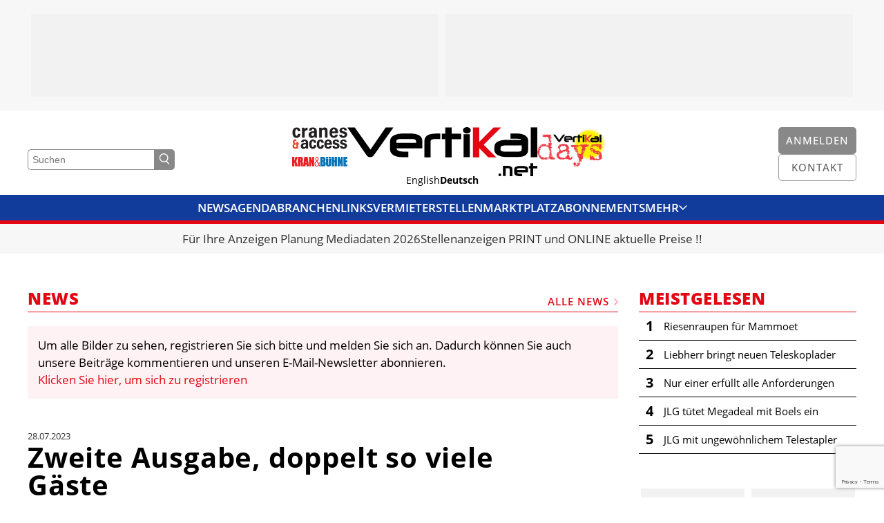

--- FILE ---
content_type: text/html; charset=UTF-8
request_url: https://vertikal.net/de/news/beitrag/42117/zweite-ausgabe-doppelt-so-viele-gaste
body_size: 11475
content:
<!DOCTYPE html>
<html lang="de">
<head>
    <meta charset="UTF-8" />
    <meta name="robots" content="index, follow" />
    <meta name="viewport" content="width=device-width, initial-scale=1.0" />
    <meta http-equiv="X-UA-Compatible" content="IE=edge">
    <title>Zweite Ausgabe, doppelt so viele Gäste | Vertikal.net</title>
    <meta name="twitter:card" content="summary_large_image">
    <meta name="twitter:site" content="@vertikalnet">

    <link rel="apple-touch-icon-precomposed" sizes="57x57" href="/apple-touch-icon-57x57.png" />
<link rel="apple-touch-icon-precomposed" sizes="114x114" href="/apple-touch-icon-114x114.png" />
<link rel="apple-touch-icon-precomposed" sizes="72x72" href="/apple-touch-icon-72x72.png" />
<link rel="apple-touch-icon-precomposed" sizes="144x144" href="/apple-touch-icon-144x144.png" />
<link rel="apple-touch-icon-precomposed" sizes="120x120" href="/apple-touch-icon-120x120.png" />
<link rel="apple-touch-icon-precomposed" sizes="152x152" href="/apple-touch-icon-152x152.png" />
<link rel="icon" type="image/png" href="/favicon-32x32.png" sizes="32x32" />
<link rel="icon" type="image/png" href="/favicon-16x16.png" sizes="16x16" />

<meta name="application-name" content="Vertikal.net"/>
<meta name="msapplication-TileColor" content="#FFFFFF" />
<meta name="msapplication-TileImage" content="/mstile-144x144.png" />

    <script defer data-domain="vertikal.net" src="https://plausible.io/js/script.js"></script>
    <meta property="og:description" content="Die Firma AST hat ihren zweiten „Safety Summit“ veranstaltet.">
<meta property="og:image" content="https://vertikal.net/images/register-to-see-images_de.gif">
<meta property="og:title" content="Zweite Ausgabe, doppelt so viele Gäste">
<link href="https://cdn.vertikal.net/frontend/assets/20251205152939-412/f07a77a/dist/main.css" rel="stylesheet">
<link href="https://cdn.vertikal.net/frontend/assets/20251205152939-412/f07a77a/dist/gdpr.css" rel="stylesheet">
<link href="https://cdn.vertikal.net/frontend/assets/20251205152939-412/f07a77a/dist/jquery-ui.css" rel="stylesheet">
<style>
        .lazyimage-wrapper {
            display: block;
            width: 100%;
            position: relative;
            overflow: hidden;
        }
        .lazyimage {
            position: absolute;
            top: 50%;
            left: 50%;
            bottom: 0;
            right: 0;
            opacity: 0;
            height: 100%;
            width: 100%;
            -webkit-transition: .5s ease-in-out opacity;
            transition: .5s ease-in-out opacity;
            -webkit-transform: translate(-50%,-50%);
            transform: translate(-50%,-50%);
            -o-object-fit: cover;
            object-fit: cover;
            -o-object-position: center center;
            object-position: center center;
            z-index: 20;
        }
        .lazyimage.loaded {
            opacity: 1;
        }
        .lazyimage-placeholder {
            display: block;
            width: 100%;
            height: auto;
        }
        .nojs .lazyimage,
        .nojs .lazyimage-placeholder,
        .no-js .lazyimage,
        .no-js .lazyimage-placeholder {
            display: none;
        }
    </style>
<script>var OA_zones = {"zone-54-1-6971f23d3090d":54,"zone-52-2-6971f23d3090d":52,"zone-56-1-6971f23d3184a":56,"zone-52-2-6971f23d3184a":52,"zone-52-3-6971f23d3184a":52,"zone-52-4-6971f23d3184a":52,"zone-51-1-6971f23d318b8":51,"zone-66-1-6971f23d31937":66,"zone-66-2-6971f23d31937":66,"zone-52-1-6971f23d324c3":52,"zone-52-2-6971f23d324c3":52,"zone-52-3-6971f23d324c3":52,"zone-52-4-6971f23d324c3":52,"zone-75-1-6971f23d32b1e":75,"zone-75-2-6971f23d32b1e":75,"zone-66-1-6971f23d33836":66,"zone-66-2-6971f23d33836":66};</script></head>
<body class="page nojs">
<script src="//ads.vertikal.net/delivery/spcjs.php?block=1"></script><script type="application/ld+json">{"@context":"https://schema.org","@graph":[{"alternativeHeadline":"Die Firma AST hat ihren zweiten „Safety Summit“ veranstaltet.","articleBody":"Die Firma AST Arbeitssicherheit & Technik hat bei ihrem Sicherheitskongress namens Safety Summit die Teilnehmerzahl mehr als verdoppelt. Über 120 Gäste aus ganz Deutschland waren der Einladung zum diesjährigen Gipfeltreffen hochkarätiger Sicherheitsexperten gefolgt. \n\n„Ich habe eine Sachversicherung und eine Produktionsausfallversicherung: Bei Personenschäden zahlt die BG. Was soll bei einem Unfall schon passieren?“ Zu dieser Frage hatte Frank Hotz bei seinem Vortrag im Rahmen des Safety-Kongresses viele interessante Antworten parat. Der Wirtschafts-Ingenieur und Verlagsgeschäftsführer stellte sich ebenfalls wie Prof. Dr. Thomas Wilrich den Fragen des Publikums. Der Rechtsanwalt sprach über Verantwortung und Haftung von Geschäftsführern, Betriebsleitern, Teamleitern, Fachkräften für Arbeitssicherheit und Sicherheitsbeauftragten. \n\n            \n                Bitte registrieren Sie sich, um alle Bilder zu sehen\n            \n            Was tun, wenn ein Arbeiter beim Entladen eines LKW den Halt verliert? Matthias Müller zeigte auf dem Safety Summit, wie Personen bei Abstürzen durch mitlaufende Höhensicherungssysteme gerettet werden können.\n        \nAuf dem Außengelände des Ausbildungscenters Campus M präsentierten 18 Aussteller innovative Produkte und Dienstleistungen. Das Fachpublikum konnte sich hier unter anderem über mechanische Stützträger, besser bekannt als Exoskelette, persönliche Schutzausrüstungen gegen Absturz, das digitale Sicherheitslogbuch SafetyGO und aktuelle E-Learning-Programme von AST informieren – oder sich am VR-Simulator als Baggerfahrer beweisen. Zu sehen waren auf der Messe auch ein smartes Quarantäne- und Löschsystem für Feuerwehren, den Katastrophenschutz und Abschleppunternehmen, innovative Angurthilfen sowie kollektive Absturzsicherungen für Träger-Deckenschalungen. \n\nZudem standen ein Workshop „Das passive Exoskelett in Theorie und Praxis“, eine Hochvolt-Grundschulung mit Zertifikat sowie ein Initialvortrag zur Verwendung von Schalungen und Tragkonstruktionen nach der neuen DGUV-Regelung 101-014 auf dem zweitägigen Programm. \n\n            \n                Bitte registrieren Sie sich, um alle Bilder zu sehen\n            \n            Rechtsanwalt Thomas Wilrich brachte beim Safety-Kongress Licht in den oftmals dunklen Paragraphendschungel \n        \nNeben der Fülle von Informationen war der Safety Summit für Organisator Matthias Müller vor allem auch eine sehr gute Gelegenheit, das eigene Netzwerk in der Branche auszubauen und zu pflegen sowie neue Kontakte zu knüpfen: „Wir wollen Menschen, die Arbeits- und Gesundheitsschutz leben, auf einer Augenhöhe zusammenbringen.“ Das dies gelungen ist, zeigten die vielen Fachgespräche, die die Teilnehmer über viele Stunden in familiärer Atmosphäre führten. Sie alle können sich einer Fortsetzung im kommenden Jahr sicher sein.","datePublished":"2023-07-28T09:30:00+01:00","description":"Die Firma AST hat ihren zweiten „Safety Summit“ veranstaltet.","headline":"Zweite Ausgabe, doppelt so viele Gäste","image":{"url":"/images/register-to-see-images_de.gif","@type":"ImageObject"},"publisher":{"name":"Vertikal Press","@type":"Organization"},"@type":"Article"}]}</script>
<div class="page__section page__section--layout page__section--has-background page__section--smaller-spacing" style="background-color: #F7F7F7;"><div class="layout"><div class="container">    <div class="layout__column layout__column--main">
                    <div class="fullsizeads">
    <div class="fullsizeads__wrapper">
                    <div class="fullsizeads__ad" >
                <div class="revivebanner">
                    <div class="revivebanner__banner" style="max-width: 590px" data-zone-id="zone-75-1-6971f23d32b1e"></div>
                    <div class="revivebanner__placeholder" style="max-width: 590px">
                        <div class="revivebanner__placeholder-height" style="padding-bottom: 20.33898%"></div>
                    </div>
                </div>
            </div>
                    <div class="fullsizeads__ad" >
                <div class="revivebanner">
                    <div class="revivebanner__banner" style="max-width: 590px" data-zone-id="zone-75-2-6971f23d32b1e"></div>
                    <div class="revivebanner__placeholder" style="max-width: 590px">
                        <div class="revivebanner__placeholder-height" style="padding-bottom: 20.33898%"></div>
                    </div>
                </div>
            </div>
            </div>
</div>        
    </div></div></div></div>
<div class="js-header-offset"></div>
<div class="page__section page__section--header">
    
<header class="header js-header">
    <div class="header__head  js-header-main">
        <div class="container">
            <div class="header__top">
                <div class="header__outer">
                    <div class="header__search">
                        <form class="header-search" method="get" action="/de/search">
                            <input
                                name="DynamicModel[query]"
                                class="header-search__input"
                                type="text"
                                placeholder="Suchen"
                                value=""
                            />
                            <button class="header-search__button">
                                <svg class="symbol symbol--magnifier header-search__icon"><use class="symbol__use" xlink:href="/svg/sprite/sprite.svg#magnifier" /></svg>                            </button>
                        </form>
                    </div>
                    <div class="header__search-button">
                        
    <a class="button button--grey-light button--icon button--no-label" href="/de/search" target="">

    
            <svg class="symbol symbol--magnifier button__icon button__icon--magnifier"><use class="symbol__use" xlink:href="/svg/sprite/sprite.svg#magnifier" /></svg>    
    </a>
                    </div>
                </div>
                <div class="header__logos">
                    <div class="header__additional-logos header__additional-logos--align-right">
                        <div class="header__additional-logo header__additional-logo--ca">
                            <a class="header__additional-logo-link" href="/en/cranes-and-access">
                                <img class="header__additional-logo-image" src="/images/logos/cranes_access.jpg" title="Cranes & Access" alt="Logo cranes & access" />
                            </a>
                        </div>
                        <div class="header__additional-logo header__additional-logo--kb">
                            <a class="header__additional-logo-link" href="/de/kran-und-buehne">
                                <img class="header__additional-logo-image" src="/images/logos/kran_buehne.jpg" title="Kran & Bühne" alt="Logo Kran & Bühne" />
                            </a>
                        </div>
                    </div>
                    <div class="header__logo">
                        <a class="logo" href="/de/">
                            <svg class="logo__svg" viewBox="0 0 275.109 71.261" xmlns="http://www.w3.org/2000/svg"><path d="m38.3 40.811a6.221 6.221 0 0 1 -5.254 2.866 6.1 6.1 0 0 1 -5.246-2.866l-27.8-40.311h10.7l22.733 32.191 22.067-32.191h11.175z" transform="translate(0 -.022)"/><path d="m102.336 23.173h-28.466v-2.673c0-1.91 2.579-2.866 7.833-2.866h13.182c4.967 0 7.451 1.051 7.451 2.961v2.579zm8.979 8.215v-11.654c0-3.439-1.815-6.018-5.254-7.833a23.051 23.051 0 0 0 -9.934-2.1h-13.373a26.726 26.726 0 0 0 -11.654 2.199c-4.3 1.91-6.4 4.967-6.4 8.979v11.842q0 4.585 4.3 8.024c2.866 2.1 8.024 3.248 15.57 3.248h6.59v-8.024h-1.624a18.552 18.552 0 0 1 -2.1.1c-8.884 0-13.373-1.624-13.373-4.776h37.254" transform="translate(-2.896 -.439)"/><path d="m132.752 17.728c-4.585 0-6.878 1.051-6.878 3.057v23.5h-9.074v-23.5c0-7.355 5.54-10.985 16.812-10.985h6.113v8.024h-6.973" transform="translate(-5.228 -.439)"/><path d="m157.429 17.6v26.268h-9.17v-26.268h-5.159v-7.93h5.158v-9.17h9.17v9.17h13.851v7.93z" transform="translate(-6.406 -.022)"/><path d="m184.757 8.12a6.666 6.666 0 0 1 -3.821 1.146 6.063 6.063 0 0 1 -3.821-1.146 4.346 4.346 0 0 1 -1.815-3.535 3.946 3.946 0 0 1 1.815-3.439 6.455 6.455 0 0 1 3.821-1.146 5.924 5.924 0 0 1 3.821 1.242 4.107 4.107 0 0 1 1.815 3.534 4.4 4.4 0 0 1 -1.815 3.344zm-8.6 2.1h8.979v33.434h-8.976z" transform="translate(-7.847)"/><path d="m212.561 43.868-12.991-13.183v13.183h-9.17v-43.368h9.17v20.824l20.63-20.824h10.985l-25.215 25.123 18.341 18.245z" fill="#e30613" transform="translate(-8.523 -.022)"/><path d="m262.638 29.569c0 2.77-.287 4.49-.764 5.158-.573.86-2.293 1.337-4.967 1.337h-18.341c-4.585 0-6.782-1.051-6.782-3.152v-2.292c0-2.293 2.2-3.534 6.591-3.534h24.168l.1 1.528zm9.17 3.725v-12.609a9.4 9.4 0 0 0 -5.158-8.693 21.263 21.263 0 0 0 -10.412-2.292h-9.938v7.642h9.934c3.821 0 5.731.573 5.731 1.624h-23.208a23.266 23.266 0 0 0 -10.412 2.2q-5.445 2.722-5.445 8.311v4.012q0 5.3 5.731 8.024a21.7 21.7 0 0 0 10.413 2.287h17.29c10.317.191 15.475-3.343 15.475-10.508" transform="translate(-9.978 -.434)"/><path d="m265.651.382h9.457v43.368h-9.457z"/><path d="m219.036 67.535h3.534v3.534h-3.534z"/><path d="m269.239 64.831h-12.227v-1.146c0-.86 1.146-1.242 3.343-1.242h5.636c2.1 0 3.152.478 3.152 1.242v1.146zm3.821 3.534v-5.065a3.549 3.549 0 0 0 -2.293-3.343 10.156 10.156 0 0 0 -4.3-.86h-5.731a10.975 10.975 0 0 0 -4.967.955 4.148 4.148 0 0 0 -2.769 3.92v5.063a4.287 4.287 0 0 0 1.91 3.439c1.242.955 3.439 1.433 6.687 1.433h2.866v-3.44h-1.624q-5.731 0-5.731-2.006h15.952" transform="translate(-11.325 -2.646)"/><path d="m281.409 62.355v11.272h-3.916v-11.272h-2.293v-3.439h2.293v-3.916h3.916v3.916h6.018v3.439z" transform="translate(-12.319 -2.462)"/><path d="m242.4 58.9h-6.5v14.806h3.916v-11.367h2.961c2.006 0 2.961.478 2.961 1.337v10.124h3.916v-10.124c-.1-3.152-2.484-4.776-7.26-4.776" transform="translate(-10.56 -2.637)"/></svg>                        </a>
                    </div>
                    <div class="header__additional-logos">
                        <div class="header__additional-logo header__additional-logo--vd">
                            <a class="header__additional-logo-link" href="https://vertikaldays.net" target="_blank">
                                <img class="header__additional-logo-image" src="/images/logos/vertikal_days.jpg" title="Vertikal Days" alt="Logo Vertikal Days" />
                            </a>
                        </div>
                    </div>
                </div>
                <div class="header__outer header__outer--align-right">
                    <div class="header__buttons">
                        <div class="header__button">
                                                            <div class="header__button-desktop">
                                    
    <a class="button button--grey-light" href="/de/anmelden" target="">

            <span class="button__label">Anmelden</span>
    
    
    </a>
                                </div>
                                <div class="header__button-mobile">
                                    
    <a class="button button--grey-light button--icon button--no-label" href="/de/anmelden" target="">

    
            <svg class="symbol symbol--user button__icon button__icon--user"><use class="symbol__use" xlink:href="/svg/sprite/sprite.svg#user" /></svg>    
    </a>
                                </div>
                                                    </div>
                        <div class="header__button">
                            <div class="header__button-desktop">
                                
    <a class="button button--grey-light button--outline" href="/de/kontakt" target="">

            <span class="button__label">Kontakt</span>
    
    
    </a>
                            </div>
                            <div class="header__button-mobile header__button-mobile--contact">
                                
    <a class="button button--grey-light button--icon button--no-label button--outline" href="/de/kontakt" target="">

    
            <svg class="symbol symbol--mail button__icon button__icon--mail"><use class="symbol__use" xlink:href="/svg/sprite/sprite.svg#mail" /></svg>    
    </a>
                            </div>
                        </div>
                    </div>
                </div>
            </div>
            <div class="header__languages">
                <div class="header__langnav">
                    
<ul class="langnav">
            <li class="langnav__item">
            <a class="langnav__link" href="/en">English</a>
        </li>
            <li class="langnav__item langnav__item--active">
            <a class="langnav__link" href="/de">Deutsch</a>
        </li>
    </ul>
                </div>
            </div>
        </div>
    </div>
    <div class="header__mainnav">
        <div class="mainnav js-mainnav">
            <div class="mainnav__main js-mainnav-main">
                <div class="container">
                    <div class="mainnav__inner">
                        <div class="mainnav__items js-mainnav-items">
                                                            <div class="mainnav__item js-mainnav-item">
                                    <a class="mainnav__link" href="/de/news" target="_self">News</a>
                                </div>
                                                            <div class="mainnav__item js-mainnav-item">
                                    <a class="mainnav__link" href="/de/veranstaltungen" target="_self">Agenda</a>
                                </div>
                                                            <div class="mainnav__item js-mainnav-item">
                                    <a class="mainnav__link" href="/de/branchenlinks" target="_self">Branchenlinks</a>
                                </div>
                                                            <div class="mainnav__item js-mainnav-item">
                                    <a class="mainnav__link" href="/de/vermieter" target="_self">Vermieter</a>
                                </div>
                                                            <div class="mainnav__item js-mainnav-item">
                                    <a class="mainnav__link" href="/de/stellen" target="_self">Stellen</a>
                                </div>
                                                            <div class="mainnav__item js-mainnav-item">
                                    <a class="mainnav__link" href="/de/marktplatz" target="_self">Marktplatz</a>
                                </div>
                                                            <div class="mainnav__item js-mainnav-item">
                                    <a class="mainnav__link" href="/de/kran-und-buehne/abonnieren" target="_self">Abonnements</a>
                                </div>
                                                            <div class="mainnav__item js-mainnav-item">
                                    <a class="mainnav__link" href="/de/videos" target="_self">Videos</a>
                                </div>
                                                            <div class="mainnav__item js-mainnav-item">
                                    <a class="mainnav__link" href="/de/bibliothek" target="_self">Bibliothek</a>
                                </div>
                                                            <div class="mainnav__item js-mainnav-item">
                                    <a class="mainnav__link" href="/de/kran-und-buehne" target="_self">Kran & Bühne</a>
                                </div>
                                                            <div class="mainnav__item js-mainnav-item">
                                    <a class="mainnav__link" href="/de/kran-und-buehne/mediadaten" target="_self">Mediadaten</a>
                                </div>
                                                            <div class="mainnav__item js-mainnav-item">
                                    <a class="mainnav__link" href="/de/waehrungsrechner" target="_self">Währungsrechner</a>
                                </div>
                                                            <div class="mainnav__item js-mainnav-item">
                                    <a class="mainnav__link" href="/de/einheitenkonverter" target="_self">Einheitenkonverter</a>
                                </div>
                                                            <div class="mainnav__item js-mainnav-item">
                                    <a class="mainnav__link" href="/de/kontakt" target="_self">Kontakt</a>
                                </div>
                                                        <div class="mainnav__item mainnav__item--more js-mainnav-more-item">
                                <div class="mainnav__link mainnav__link--icon">
                                    Mehr                                    <svg class="symbol symbol--chevron-down mainnav__icon"><use class="symbol__use" xlink:href="/svg/sprite/sprite.svg#chevron-down" /></svg>                                </div>
                            </div>
                        </div>
                    </div>
                </div>
            </div>
            <div class="mainnav__more-wrapper">
                <div class="mainnav__more js-mainnav-more">
                    <div class="container">
                        <div class="mainnav__items js-mainnav-items">
                                                            <div class="mainnav__item js-mainnav-item">
                                    <a class="mainnav__link" href="/de/news" target="_self">News</a>
                                </div>
                                                            <div class="mainnav__item js-mainnav-item">
                                    <a class="mainnav__link" href="/de/veranstaltungen" target="_self">Agenda</a>
                                </div>
                                                            <div class="mainnav__item js-mainnav-item">
                                    <a class="mainnav__link" href="/de/branchenlinks" target="_self">Branchenlinks</a>
                                </div>
                                                            <div class="mainnav__item js-mainnav-item">
                                    <a class="mainnav__link" href="/de/vermieter" target="_self">Vermieter</a>
                                </div>
                                                            <div class="mainnav__item js-mainnav-item">
                                    <a class="mainnav__link" href="/de/stellen" target="_self">Stellen</a>
                                </div>
                                                            <div class="mainnav__item js-mainnav-item">
                                    <a class="mainnav__link" href="/de/marktplatz" target="_self">Marktplatz</a>
                                </div>
                                                            <div class="mainnav__item js-mainnav-item">
                                    <a class="mainnav__link" href="/de/kran-und-buehne/abonnieren" target="_self">Abonnements</a>
                                </div>
                                                            <div class="mainnav__item js-mainnav-item">
                                    <a class="mainnav__link" href="/de/videos" target="_self">Videos</a>
                                </div>
                                                            <div class="mainnav__item js-mainnav-item">
                                    <a class="mainnav__link" href="/de/bibliothek" target="_self">Bibliothek</a>
                                </div>
                                                            <div class="mainnav__item js-mainnav-item">
                                    <a class="mainnav__link" href="/de/kran-und-buehne" target="_self">Kran & Bühne</a>
                                </div>
                                                            <div class="mainnav__item js-mainnav-item">
                                    <a class="mainnav__link" href="/de/kran-und-buehne/mediadaten" target="_self">Mediadaten</a>
                                </div>
                                                            <div class="mainnav__item js-mainnav-item">
                                    <a class="mainnav__link" href="/de/waehrungsrechner" target="_self">Währungsrechner</a>
                                </div>
                                                            <div class="mainnav__item js-mainnav-item">
                                    <a class="mainnav__link" href="/de/einheitenkonverter" target="_self">Einheitenkonverter</a>
                                </div>
                                                            <div class="mainnav__item js-mainnav-item">
                                    <a class="mainnav__link" href="/de/kontakt" target="_self">Kontakt</a>
                                </div>
                                                    </div>
                    </div>
                </div>
            </div>
        </div>
    </div>
</header></div>

<div class="page__section page__section--cta-bar">
    <div class="cta-bar">
    <div class="container">
        <div class="cta-bar__items">
                            <div class="cta-bar__item cta-bar__item--hide-separator js-cta-bar-item">
                    <a class="cta-bar__link" href="https://vertikal.net/de/kran-und-buehne/mediadaten" target="_self">Für Ihre Anzeigen Planung Mediadaten 2026</a>
                </div>
                            <div class="cta-bar__item  js-cta-bar-item">
                    <a class="cta-bar__link" href="https://vertikal.net/de/stellen/inserat-aufgeben" target="_self">Stellenanzeigen PRINT und ONLINE aktuelle Preise !!</a>
                </div>
                    </div>
    </div>
</div></div>





    
<div class="page__section page__section--layout page__section--print"><div class="layout layout--has-side"><div class="container">
    <div class="layout__column layout__column--main">
        <div class="vertikal-container">
<div class="section-title section-title--top section-title--has-label section-title--has-link">
    <h2 class="section-title__title">News</h2>            <a class="section-title__label section-title__label--link" href="/de/news">
            Alle News            <svg class="symbol symbol--chevron-right section-title__chevron"><use class="symbol__use" xlink:href="/svg/sprite/sprite.svg#chevron-right" /></svg>        </a>
    </div>
<div></div>
                    <div class="hint">
            Um alle Bilder zu sehen, registrieren Sie sich bitte und melden Sie sich an. Dadurch können Sie auch unsere Beiträge kommentieren und unseren E-Mail-Newsletter abonnieren. <a href="/de/anmelden">Klicken Sie hier, um sich zu registrieren</a>
        </div>        
        <div class="newsentry">
            <span class="newsentry__date">28.07.2023</span>
            <h1 class="newsentry__title">Zweite Ausgabe, doppelt so viele Gäste</h1>

            Die Firma AST Arbeitssicherheit & Technik hat bei ihrem Sicherheitskongress namens <i>Safety Summit</i> die Teilnehmerzahl mehr als verdoppelt. Über 120 Gäste aus ganz Deutschland waren der Einladung zum diesjährigen Gipfeltreffen hochkarätiger Sicherheitsexperten gefolgt. <br />
<br />
„Ich habe eine Sachversicherung und eine Produktionsausfallversicherung: Bei Personenschäden zahlt die BG. Was soll bei einem Unfall schon passieren?“ Zu dieser Frage hatte <b>Frank Hotz</b> bei seinem Vortrag im Rahmen des Safety-Kongresses viele interessante Antworten parat. Der Wirtschafts-Ingenieur und Verlagsgeschäftsführer stellte sich ebenfalls wie <b>Prof. Dr. Thomas Wilrich</b> den Fragen des Publikums. Der Rechtsanwalt sprach über Verantwortung und Haftung von Geschäftsführern, Betriebsleitern, Teamleitern, Fachkräften für Arbeitssicherheit und Sicherheitsbeauftragten. <br />

            <a class="image__placeholder" href="/de/anmelden" title="Zur Registrierung">
                Bitte registrieren Sie sich, um alle Bilder zu sehen
            </a>
            <p class="image__caption">Was tun, wenn ein Arbeiter beim Entladen eines LKW den Halt verliert? Matthias Müller zeigte auf dem Safety Summit, wie Personen bei Abstürzen durch mitlaufende Höhensicherungssysteme gerettet werden können.</p>
        <br />
Auf dem Außengelände des Ausbildungscenters <i>Campus M</i> präsentierten 18 Aussteller innovative Produkte und Dienstleistungen. Das Fachpublikum konnte sich hier unter anderem über mechanische Stützträger, besser bekannt als Exoskelette, persönliche Schutzausrüstungen gegen Absturz, das digitale Sicherheitslogbuch <i>SafetyGO</i> und aktuelle E-Learning-Programme von AST informieren – oder sich am VR-Simulator als Baggerfahrer beweisen. Zu sehen waren auf der Messe auch ein smartes Quarantäne- und Löschsystem für Feuerwehren, den Katastrophenschutz und Abschleppunternehmen, innovative Angurthilfen sowie kollektive Absturzsicherungen für Träger-Deckenschalungen. <br />
<br />
Zudem standen ein Workshop „Das passive Exoskelett in Theorie und Praxis“, eine Hochvolt-Grundschulung mit Zertifikat sowie ein Initialvortrag zur Verwendung von Schalungen und Tragkonstruktionen nach der neuen DGUV-Regelung 101-014 auf dem zweitägigen Programm. <br />

            <a class="image__placeholder" href="/de/anmelden" title="Zur Registrierung">
                Bitte registrieren Sie sich, um alle Bilder zu sehen
            </a>
            <p class="image__caption">Rechtsanwalt Thomas Wilrich brachte beim Safety-Kongress Licht in den oftmals dunklen Paragraphendschungel </p>
        <br />
Neben der Fülle von Informationen war der Safety Summit für Organisator <b>Matthias Müller</b> vor allem auch eine sehr gute Gelegenheit, das eigene Netzwerk in der Branche auszubauen und zu pflegen sowie neue Kontakte zu knüpfen: „Wir wollen Menschen, die Arbeits- und Gesundheitsschutz leben, auf einer Augenhöhe zusammenbringen.“ Das dies gelungen ist, zeigten die vielen Fachgespräche, die die Teilnehmer über viele Stunden in familiärer Atmosphäre führten. Sie alle können sich einer Fortsetzung im kommenden Jahr sicher sein.
                            <div class="newsentry__tags">
                    <ul class="taglist">
            <li class="taglist__item">
            <a class="taglist__link" href="/de/news/tag/9/arbeitsbuhne">
                Arbeitsbühne            </a>
        </li>
            <li class="taglist__item">
            <a class="taglist__link" href="/de/news/tag/11/kran">
                Kran            </a>
        </li>
            <li class="taglist__item">
            <a class="taglist__link" href="/de/news/tag/44/sicherheit">
                Sicherheit            </a>
        </li>
            <li class="taglist__item">
            <a class="taglist__link" href="/de/news/tag/62/rechtlich">
                Rechtlich            </a>
        </li>
            <li class="taglist__item">
            <a class="taglist__link" href="/de/news/tag/113/event">
                Event            </a>
        </li>
    </ul>
                </div>
            
            <div class="newsentry__share">
                
<div class="share">
    <p class="share__title">Diesen Artikel teilen</p>
    <ul class="share__list">
                    <li class="share__item share__item">
                <a class="share__link"
                    href="https://www.facebook.com/sharer/sharer.php?s=100&p[url]=https%3A%2F%2Fvertikal.net%2Fde%2Fnews%2Fbeitrag%2F42117%2Fzweite-ausgabe-doppelt-so-viele-gaste"
                    target="_blank"                    onclick="window.open(this.href,'targetWindow','toolbar=no,location=0,status=no,menubar=no,scrollbars=yes,resizable=yes,width=600,height=250'); return false;"                >
                    <svg class="symbol symbol--facebook share__icon share__icon--facebook"><use class="symbol__use" xlink:href="/svg/sprite/sprite.svg#facebook" /></svg>                </a>
            </li>
                    <li class="share__item share__item">
                <a class="share__link" href="https://twitter.com/share?url=https%3A%2F%2Fvertikal.net%2Fde%2Fnews%2Fbeitrag%2F42117%2Fzweite-ausgabe-doppelt-so-viele-gaste&hashtags=vertikal,vertikalnet" target="_blank">
                    <svg class="symbol symbol--twitter share__icon share__icon--twitter"><use class="symbol__use" xlink:href="/svg/sprite/sprite.svg#twitter" /></svg>                </a>
            </li>
                    <li class="share__item share__item">
                <a class="share__link"
                    href="https://www.linkedin.com/sharing/share-offsite/?url=https%3A%2F%2Fvertikal.net%2Fde%2Fnews%2Fbeitrag%2F42117%2Fzweite-ausgabe-doppelt-so-viele-gaste"
                    target="_blank"                                    >
                    <svg class="symbol symbol--linkedin share__icon share__icon--linkedin"><use class="symbol__use" xlink:href="/svg/sprite/sprite.svg#linkedin" /></svg>                </a>
            </li>
            </ul>
</div>
            </div>

            <div id="p0" data-pjax-container="" data-pjax-timeout="10000">                <div class="newsentry__comments newsentry__comments--empty">
                    
<div class="section-title">
    <h2 class="section-title__title">Kommentare</h2>    </div>
<div></div>                    
<div class="comments">
    </div>
                </div>
            </div>
                        <div class="newsentry__write-comment">
                <div class="write-comment">
                    <div id="p1" data-pjax-container="" data-pjax-timeout="10000">                                                    <div class="write-comment__login">
                                <p class="write-comment__login-text">
                                    Bitte <a href="/de/anmelden?ref=%2Fde%2Fnews%2Fbeitrag%2F42117%2Fzweite-ausgabe-doppelt-so-viele-gaste">anmelden oder registrieren</a> um einen Kommentar zu erfassen.                                </p>
                            </div>
                                            </div>                </div>
            </div>
                    </div>

        </div>
    </div>
    <div class="layout__column layout__column--side">
        

<div class="section-title section-title--no-spacing">
    <h2 class="section-title__title">Meistgelesen</h2>    </div>
<div></div>
<ul class="most-read-news">
            <li class="most-read-news__item">
            <a class="most-read-news__item-link" href="/de/news/beitrag/47762/riesenraupen-fur-mammoet">
                <div class="most-read-news__item-number">1</div>
                <div class="most-read-news__item-headline">Riesenraupen für Mammoet</div>
            </a>
        </li>
            <li class="most-read-news__item">
            <a class="most-read-news__item-link" href="/de/news/beitrag/47749/liebherr-bringt-neuen-teleskoplader">
                <div class="most-read-news__item-number">2</div>
                <div class="most-read-news__item-headline">Liebherr bringt neuen Teleskoplader</div>
            </a>
        </li>
            <li class="most-read-news__item">
            <a class="most-read-news__item-link" href="/de/news/beitrag/47750/nur-einer-erfullt-alle-anforderungen">
                <div class="most-read-news__item-number">3</div>
                <div class="most-read-news__item-headline">Nur einer erfüllt alle Anforderungen</div>
            </a>
        </li>
            <li class="most-read-news__item">
            <a class="most-read-news__item-link" href="/de/news/beitrag/47793/jlg-tutet-megadeal-mit-boels-ein">
                <div class="most-read-news__item-number">4</div>
                <div class="most-read-news__item-headline">JLG tütet Megadeal mit Boels ein</div>
            </a>
        </li>
            <li class="most-read-news__item">
            <a class="most-read-news__item-link" href="/de/news/beitrag/47798/jlg-mit-ungewohnlichem-telestapler">
                <div class="most-read-news__item-number">5</div>
                <div class="most-read-news__item-headline">JLG mit ungewöhnlichem Telestapler</div>
            </a>
        </li>
    </ul>

                    <div class="ads">
    <div class="ads__wrapper">
                    <div class="ads__ad" style="width: 160px">
                <div class="revivebanner">
                    <div class="revivebanner__banner" style="max-width: 150px" data-zone-id="zone-54-1-6971f23d3090d"></div>
                    <div class="revivebanner__placeholder" style="max-width: 150px">
                        <div class="revivebanner__placeholder-height" style="padding-bottom: 133.33333%"></div>
                    </div>
                </div>
            </div>
                    <div class="ads__ad" style="width: 160px">
                <div class="revivebanner">
                    <div class="revivebanner__banner" style="max-width: 150px" data-zone-id="zone-52-2-6971f23d3090d"></div>
                    <div class="revivebanner__placeholder" style="max-width: 150px">
                        <div class="revivebanner__placeholder-height" style="padding-bottom: 133.33333%"></div>
                    </div>
                </div>
            </div>
            </div>
</div>        
        
<div class="section-title section-title--sidebar">
    <h2 class="section-title__title">Kran &amp; Bühne</h2>    </div>
<div></div>        
<div class="latest-issue">
    <a class="latest-issue__link" href="/de/kran-und-buehne">
        <div class="latest-issue__cover">
                            <div class="lazyimage-wrapper latest-issue__cover-image"><img class="js-lazyimage lazyimage latest-issue__cover-image" data-src="https://s3.eu-central-1.amazonaws.com/vertikal.net/10_kb-212_da39f07d.jpg" data-width="510" data-height="722" data-replace-placeholder="1"><div class="lazyimage-placeholder"><div style="display: block; height: 0px; padding-bottom: 141.56862745098%;"></div><div class="loader"></div></div><noscript><img class="loaded latest-issue__cover-image" src="https://s3.eu-central-1.amazonaws.com/vertikal.net/10_kb-212_da39f07d.jpg" /></noscript></div>                    </div>
        <div class="latest-issue__titles">
            <strong>Dezember/&#8203;Januar 2026</strong><br />
            Ausgabe 212        </div>
    </a>
    <a href="/de/kran-und-buehne" class="button latest-issue__button">Online lesen</a>
    <a href="/de/kran-und-buehne/mediadaten" class="button latest-issue__button">Mediadaten</a>
</div>

                    <div class="ads">
    <div class="ads__wrapper">
                    <div class="ads__ad" style="width: 160px">
                <div class="revivebanner">
                    <div class="revivebanner__banner" style="max-width: 150px" data-zone-id="zone-56-1-6971f23d3184a"></div>
                    <div class="revivebanner__placeholder" style="max-width: 150px">
                        <div class="revivebanner__placeholder-height" style="padding-bottom: 133.33333%"></div>
                    </div>
                </div>
            </div>
                    <div class="ads__ad" style="width: 160px">
                <div class="revivebanner">
                    <div class="revivebanner__banner" style="max-width: 150px" data-zone-id="zone-52-2-6971f23d3184a"></div>
                    <div class="revivebanner__placeholder" style="max-width: 150px">
                        <div class="revivebanner__placeholder-height" style="padding-bottom: 133.33333%"></div>
                    </div>
                </div>
            </div>
                    <div class="ads__ad" style="width: 160px">
                <div class="revivebanner">
                    <div class="revivebanner__banner" style="max-width: 150px" data-zone-id="zone-52-3-6971f23d3184a"></div>
                    <div class="revivebanner__placeholder" style="max-width: 150px">
                        <div class="revivebanner__placeholder-height" style="padding-bottom: 133.33333%"></div>
                    </div>
                </div>
            </div>
                    <div class="ads__ad" style="width: 160px">
                <div class="revivebanner">
                    <div class="revivebanner__banner" style="max-width: 150px" data-zone-id="zone-52-4-6971f23d3184a"></div>
                    <div class="revivebanner__placeholder" style="max-width: 150px">
                        <div class="revivebanner__placeholder-height" style="padding-bottom: 133.33333%"></div>
                    </div>
                </div>
            </div>
            </div>
</div>        
                    <div class="ads">
    <div class="ads__wrapper">
                    <div class="ads__ad" style="width: 310px">
                <div class="revivebanner">
                    <div class="revivebanner__banner" style="max-width: 300px" data-zone-id="zone-51-1-6971f23d318b8"></div>
                    <div class="revivebanner__placeholder" style="max-width: 300px">
                        <div class="revivebanner__placeholder-height" style="padding-bottom: 83.33333%"></div>
                    </div>
                </div>
            </div>
            </div>
</div>        
    </div>
</div></div></div>

<!-- ADS -->
<div class="page__section page__section--layout page__section--has-background page__section--smaller-spacing" style="background-color: #F7F7F7;"><div class="layout"><div class="container">
    <div class="layout__column layout__column--main">
                        <div class="fullsizeads">
    <div class="fullsizeads__wrapper">
                    <div class="fullsizeads__ad" >
                <div class="revivebanner">
                    <div class="revivebanner__banner" style="max-width: 590px" data-zone-id="zone-66-1-6971f23d31937"></div>
                    <div class="revivebanner__placeholder" style="max-width: 590px">
                        <div class="revivebanner__placeholder-height" style="padding-bottom: 20.33898%"></div>
                    </div>
                </div>
            </div>
                    <div class="fullsizeads__ad" >
                <div class="revivebanner">
                    <div class="revivebanner__banner" style="max-width: 590px" data-zone-id="zone-66-2-6971f23d31937"></div>
                    <div class="revivebanner__placeholder" style="max-width: 590px">
                        <div class="revivebanner__placeholder-height" style="padding-bottom: 20.33898%"></div>
                    </div>
                </div>
            </div>
            </div>
</div>        
    </div>
</div></div></div>

<!-- LATEST NEWS -->
<div class="page__section page__section--layout"><div class="layout layout--has-side"><div class="container">
    <div class="layout__column layout__column--main">
        <div class="newsentry__latest-news">
            
<div class="section-title section-title--top">
    <h2 class="section-title__title">Letzte News</h2>    </div>
<div></div>            
<div class="grid">

    
                                    <div class="grid__row">
        
            <div class="grid__column">
                <a href="/de/news/beitrag/47804/system-lift-investiert-konzertiert" class="news-teaser news-teaser--side-by-side">
            <div class="news-teaser__imagegroup">
            <div class="news-teaser__landscape">
                <div class="lazyimage-wrapper news-teaser__image"><img class="js-lazyimage lazyimage news-teaser__image" data-src="https://s3.eu-central-1.amazonaws.com/vertikal.net/10_system-lift-einkaufsbuendelung2025_645d462b.jpg" data-width="510" data-height="340" data-replace-placeholder="1"><div class="lazyimage-placeholder"><div style="display: block; height: 0px; padding-bottom: 66.666666666667%;"></div><div class="loader"></div></div><noscript><img class="loaded news-teaser__image" src="https://s3.eu-central-1.amazonaws.com/vertikal.net/10_system-lift-einkaufsbuendelung2025_645d462b.jpg" /></noscript></div>            </div>
        </div>
        <div class="news-teaser__textgroup">
        <h3 class="news-teaser__title">System Lift investiert konzertiert</h3>
        <p class="news-teaser__text">Vermieterverbund startet mit erweitertem Maschinenpark ins Jahr 2026.</p>
        <p class="news-teaser__date">
            22.01.2026                    </p>
    </div>
</a>
            </div>

                    
            <div class="grid__column">
                <a href="/de/news/beitrag/47802/lgh-mit-neuem-standort-in-frankreich" class="news-teaser news-teaser--side-by-side">
            <div class="news-teaser__imagegroup">
            <div class="news-teaser__landscape">
                <div class="lazyimage-wrapper news-teaser__image"><img class="js-lazyimage lazyimage news-teaser__image" data-src="https://s3.eu-central-1.amazonaws.com/vertikal.net/10_lgh-l-r-markus-voigt-head-of-operations-europe-don-wilkinson-sales-director-europe-koffi-ahawo-workshop-foreman-andy-mault-ceo-cas-van-ree-head-of-sales-benelux-france-q-web_5679f218.jpg" data-width="510" data-height="510" data-replace-placeholder="1"><div class="lazyimage-placeholder"><div style="display: block; height: 0px; padding-bottom: 100%;"></div><div class="loader"></div></div><noscript><img class="loaded news-teaser__image" src="https://s3.eu-central-1.amazonaws.com/vertikal.net/10_lgh-l-r-markus-voigt-head-of-operations-europe-don-wilkinson-sales-director-europe-koffi-ahawo-workshop-foreman-andy-mault-ceo-cas-van-ree-head-of-sales-benelux-france-q-web_5679f218.jpg" /></noscript></div>            </div>
        </div>
        <div class="news-teaser__textgroup">
        <h3 class="news-teaser__title">LGH mit neuem Standort in Frankreich</h3>
        <p class="news-teaser__text">LGH baut seine europäische Präsenz mit neuem Standort in Nordfrankreich aus.</p>
        <p class="news-teaser__date">
            22.01.2026                    </p>
    </div>
</a>
            </div>

                                                </div>
                        <div class="grid__row">
        
            <div class="grid__column">
                <a href="/de/news/beitrag/47805/lkw-buhne-fahrt-abhang-rauf-und" class="news-teaser news-teaser--side-by-side">
            <div class="news-teaser__imagegroup">
            <div class="news-teaser__landscape">
                <div class="lazyimage-wrapper news-teaser__image"><img class="js-lazyimage lazyimage news-teaser__image" data-src="https://s3.eu-central-1.amazonaws.com/vertikal.net/10_symbol-baustelle_a2f4a773.jpg" data-width="510" data-height="428" data-replace-placeholder="1"><div class="lazyimage-placeholder"><div style="display: block; height: 0px; padding-bottom: 83.921568627451%;"></div><div class="loader"></div></div><noscript><img class="loaded news-teaser__image" src="https://s3.eu-central-1.amazonaws.com/vertikal.net/10_symbol-baustelle_a2f4a773.jpg" /></noscript></div>            </div>
        </div>
        <div class="news-teaser__textgroup">
        <h3 class="news-teaser__title">LKW-Bühne fährt Abhang rauf und...</h3>
        <p class="news-teaser__text">In Schramberg im Schwarzwald ist eine LKW-Arbeitsbühne umgekippt.</p>
        <p class="news-teaser__date">
            21.01.2026                    </p>
    </div>
</a>
            </div>

                    
            <div class="grid__column">
                <a href="/de/news/beitrag/47803/socage-baut-aus" class="news-teaser news-teaser--side-by-side">
            <div class="news-teaser__imagegroup">
            <div class="news-teaser__landscape">
                <div class="lazyimage-wrapper news-teaser__image"><img class="js-lazyimage lazyimage news-teaser__image" data-src="https://s3.eu-central-1.amazonaws.com/vertikal.net/10_socage-gottholdkrueger-q-web_b0fe386f.jpg" data-width="510" data-height="510" data-replace-placeholder="1"><div class="lazyimage-placeholder"><div style="display: block; height: 0px; padding-bottom: 100%;"></div><div class="loader"></div></div><noscript><img class="loaded news-teaser__image" src="https://s3.eu-central-1.amazonaws.com/vertikal.net/10_socage-gottholdkrueger-q-web_b0fe386f.jpg" /></noscript></div>            </div>
        </div>
        <div class="news-teaser__textgroup">
        <h3 class="news-teaser__title">Socage baut aus</h3>
        <p class="news-teaser__text">Gotthold Krüger verantwortet das Vertriebsgebiet Süddeutschland.</p>
        <p class="news-teaser__date">
            21.01.2026                    </p>
    </div>
</a>
            </div>

                                                </div>
                        <div class="grid__row">
        
            <div class="grid__column">
                <a href="/de/news/beitrag/47801/85-meter-ausleger-bei-laufendem-verkehr-montiert" class="news-teaser news-teaser--side-by-side">
            <div class="news-teaser__imagegroup">
            <div class="news-teaser__landscape">
                <div class="lazyimage-wrapper news-teaser__image"><img class="js-lazyimage lazyimage news-teaser__image" data-src="https://s3.eu-central-1.amazonaws.com/vertikal.net/10_ct-kranservice-fr-1_60891be4.jpeg" data-width="510" data-height="680" data-replace-placeholder="1"><div class="lazyimage-placeholder"><div style="display: block; height: 0px; padding-bottom: 133.33333333333%;"></div><div class="loader"></div></div><noscript><img class="loaded news-teaser__image" src="https://s3.eu-central-1.amazonaws.com/vertikal.net/10_ct-kranservice-fr-1_60891be4.jpeg" /></noscript></div>            </div>
        </div>
        <div class="news-teaser__textgroup">
        <h3 class="news-teaser__title">85-Meter-Ausleger bei laufendem Verkehr montiert</h3>
        <p class="news-teaser__text">Ein Zoomlion R630 auf 8x8-Meter-Portal errichtet in Freiburg Wohnungen auf dem Dach eines Einkaufszentrums.</p>
        <p class="news-teaser__date">
            21.01.2026                    </p>
    </div>
</a>
            </div>

                    
            <div class="grid__column">
                <a href="/de/news/beitrag/47800/zweiter-zukauf-in-sechs-monaten" class="news-teaser news-teaser--side-by-side">
            <div class="news-teaser__imagegroup">
            <div class="news-teaser__landscape">
                <div class="lazyimage-wrapper news-teaser__image"><img class="js-lazyimage lazyimage news-teaser__image" data-src="https://s3.eu-central-1.amazonaws.com/vertikal.net/10_kiloutou-dea_3c8e3751.jpg" data-width="510" data-height="342" data-replace-placeholder="1"><div class="lazyimage-placeholder"><div style="display: block; height: 0px; padding-bottom: 67.058823529412%;"></div><div class="loader"></div></div><noscript><img class="loaded news-teaser__image" src="https://s3.eu-central-1.amazonaws.com/vertikal.net/10_kiloutou-dea_3c8e3751.jpg" /></noscript></div>            </div>
        </div>
        <div class="news-teaser__textgroup">
        <h3 class="news-teaser__title">Zweiter Zukauf in sechs Monaten</h3>
        <p class="news-teaser__text">Progetti bolognesi: Der französische Vermietriese Kiloutou übernimmt den Vermieter DEA aus Bologna.</p>
        <p class="news-teaser__date">
            21.01.2026                    </p>
    </div>
</a>
            </div>

                    </div>
            
</div>
        </div>

    </div>
    <div class="layout__column layout__column--side">
                    <div class="ads">
    <div class="ads__wrapper">
                    <div class="ads__ad" style="width: 160px">
                <div class="revivebanner">
                    <div class="revivebanner__banner" style="max-width: 150px" data-zone-id="zone-52-1-6971f23d324c3"></div>
                    <div class="revivebanner__placeholder" style="max-width: 150px">
                        <div class="revivebanner__placeholder-height" style="padding-bottom: 133.33333%"></div>
                    </div>
                </div>
            </div>
                    <div class="ads__ad" style="width: 160px">
                <div class="revivebanner">
                    <div class="revivebanner__banner" style="max-width: 150px" data-zone-id="zone-52-2-6971f23d324c3"></div>
                    <div class="revivebanner__placeholder" style="max-width: 150px">
                        <div class="revivebanner__placeholder-height" style="padding-bottom: 133.33333%"></div>
                    </div>
                </div>
            </div>
                    <div class="ads__ad" style="width: 160px">
                <div class="revivebanner">
                    <div class="revivebanner__banner" style="max-width: 150px" data-zone-id="zone-52-3-6971f23d324c3"></div>
                    <div class="revivebanner__placeholder" style="max-width: 150px">
                        <div class="revivebanner__placeholder-height" style="padding-bottom: 133.33333%"></div>
                    </div>
                </div>
            </div>
                    <div class="ads__ad" style="width: 160px">
                <div class="revivebanner">
                    <div class="revivebanner__banner" style="max-width: 150px" data-zone-id="zone-52-4-6971f23d324c3"></div>
                    <div class="revivebanner__placeholder" style="max-width: 150px">
                        <div class="revivebanner__placeholder-height" style="padding-bottom: 133.33333%"></div>
                    </div>
                </div>
            </div>
            </div>
</div>        
    </div>
</div></div></div>
    <!-- AD -->
    <div class="page__section page__section--layout page__section--has-background page__section--smaller-spacing" style="background-color: #F7F7F7;"><div class="layout"><div class="container">        <div class="layout__column layout__column--main">
                            <div class="fullsizeads">
    <div class="fullsizeads__wrapper">
                    <div class="fullsizeads__ad" >
                <div class="revivebanner">
                    <div class="revivebanner__banner" style="max-width: 590px" data-zone-id="zone-66-1-6971f23d33836"></div>
                    <div class="revivebanner__placeholder" style="max-width: 590px">
                        <div class="revivebanner__placeholder-height" style="padding-bottom: 20.33898%"></div>
                    </div>
                </div>
            </div>
                    <div class="fullsizeads__ad" >
                <div class="revivebanner">
                    <div class="revivebanner__banner" style="max-width: 590px" data-zone-id="zone-66-2-6971f23d33836"></div>
                    <div class="revivebanner__placeholder" style="max-width: 590px">
                        <div class="revivebanner__placeholder-height" style="padding-bottom: 20.33898%"></div>
                    </div>
                </div>
            </div>
            </div>
</div>            
        </div>    </div></div></div>    <!-- /AD -->

    <!-- LOGOS -->
    <div class="page__section page__section--layout page__section--partner-logos"><div class="layout"><div class="container">        <div class="layout__column layout__column--main">
            <ul class="footerlogos">
                <li class="footerlogos__item">
                    <a class="footerlogos__link" href="/en/cranes-and-access">
                        <img class="footerlogos__logo footerlogos__logo--cranes-access" src="/images/logos/cranes_access.jpg" title="Cranes & Access" alt="Logo cranes & access" />
                    </a>
                </li>
                <li class="footerlogos__item">
                    <a class="footerlogos__link" href="/de/kran-und-buehne">
                        <img class="footerlogos__logo footerlogos__logo--kran-buehne" src="/images/logos/kran_buehne.jpg" title="Kran & Bühne" alt="Logo Kran & Bühne" />
                    </a>
                </li>
                <li class="footerlogos__item">
                    <a class="footerlogos__link" href="https://vertikaldays.net" target="_blank">
                        <img class="footerlogos__logo footerlogos__logo--vertikal-days" src="/images/logos/vertikal_days.jpg" title="Vertikal Days" alt="Logo Vertikal Days" />
                    </a>
                </li>
            </ul>

        </div>    </div></div></div>    <!-- /LOGOS -->

    <footer class="footer">
        <a class="footer__btt" href="#">
            <svg class="symbol symbol--chevron-up footer__btt-icon"><use class="symbol__use" xlink:href="/svg/sprite/sprite.svg#chevron-up" /></svg>        </a>

        <div class="container">
            <div class="footer__row">
                <div class="footer__column footer__column--small">
                    <ul class="footer__nav">
                        <li class="footer__nav-item">
                            <a class="footer__nav-link" href="/de/kran-und-buehne/mediadaten">Mediadaten</a>
                        </li>
                        <li class="footer__nav-item">
                            <a class="footer__nav-link" href="/de/kontakt">Kontakt</a>
                        </li>
                        <li class="footer__nav-item">
                            <a class="footer__nav-link" href="/de/senden-sie-uns-ihre-news">Senden Sie uns Ihre News</a>
                        </li>
                    </ul>
                </div>
                <div class="footer__column footer__column--big">

                    <p class="footer__title">Abonnieren Sie unseren Newsletter</p>
                    <div class="footer__newsletter">
                        
<form id="w0" class="newsletter-form newsletter-form--small" action="/de/newsletter-abonnieren" method="get">
    <div class="newsletter-form__group field-newsletterform-email required">
<input type="text" id="newsletterform-email" class="newsletter-form__textfield" name="NewsletterForm[email]" placeholder="E-Mail Adresse" aria-required="true"><div class="form__error"></div>
</div>
    <div class="newsletter-form__button">
        <button type="submit" class="button button--newsletter button--red">Anmelden</button>    </div>

    <div style="display: none;">
        <div class="form__group form__group--float js-floating-label field-newsletterform-recaptcha">
<input type="hidden" id="newsletterform-recaptcha" class="form__input form__input--text" name="NewsletterForm[reCaptcha]"><div class="form__error"></div>
</div>    </div>
</form>
<div class="newsletter-form__disclaimer">
    Dieses Formular wird durch reCAPTCHA geschützt und die Google <a href="https://policies.google.com/privacy" target="_blank">Datenschutzbestimmungen</a> und <a href="https://policies.google.com/terms" target="_blank">Nutzungsbedingungen</a> gelten.</div>
                    </div>

                    <p class="footer__title">Folgen Sie uns auf Social Media</p>
                    
<div class="socialbuttons">
    <ul class="socialbuttons__list">
                    <li class="socialbuttons__item">
                <a class="socialbuttons__link" href="https://www.facebook.com/KranBuehne/" target="_blank">
                    <svg class="symbol symbol--facebook socialbuttons__icon socialbuttons__icon--facebook"><use class="symbol__use" xlink:href="/svg/sprite/sprite.svg#facebook" /></svg>                </a>
            </li>
                    <li class="socialbuttons__item">
                <a class="socialbuttons__link" href="https://www.linkedin.com/company/vertikalpress" target="_blank">
                    <svg class="symbol symbol--linkedin socialbuttons__icon socialbuttons__icon--linkedin"><use class="symbol__use" xlink:href="/svg/sprite/sprite.svg#linkedin" /></svg>                </a>
            </li>
                    <li class="socialbuttons__item">
                <a class="socialbuttons__link" href="https://twitter.com/vertikalnet" target="_blank">
                    <svg class="symbol symbol--twitter socialbuttons__icon socialbuttons__icon--twitter"><use class="symbol__use" xlink:href="/svg/sprite/sprite.svg#twitter" /></svg>                </a>
            </li>
                    <li class="socialbuttons__item">
                <a class="socialbuttons__link" href="https://www.instagram.com/vertikalnet/" target="_blank">
                    <svg class="symbol symbol--instagram socialbuttons__icon socialbuttons__icon--instagram"><use class="symbol__use" xlink:href="/svg/sprite/sprite.svg#instagram" /></svg>                </a>
            </li>
            </ul>
</div>

                </div>
            </div>
            <div class="footer__row">
                <div class="footer__column footer__column--small">
                    <ul class="footer__extra-links">
                        <li class="footer__extra-links-item">
                            <a class="footer__extra-link" href="/de/datenschutzhinweise">Datenschutzhinweise</a>
                        </li>
                        <li class="footer__extra-links-item">
                            <a class="footer__extra-link" href="/de/impressum">Impressum</a>
                        </li>
                    </ul>
                </div>
                <div class="footer__column footer__column--big">
                    <p class="footer__copyright">Copyright © 2026 Vertikal.net Inc. Alle Rechte vorbehalten.</p>
                </div>
            </div>
        </div>
    </footer>

    <!-- Root element of PhotoSwipe. Must have class pswp. -->
    <div class="pswp" tabindex="-1" role="dialog" aria-hidden="true">
        <div class="pswp__bg"></div>
            <div class="pswp__scroll-wrap">
                <div class="pswp__container"><div class="pswp__item"></div><div class="pswp__item"></div><div class="pswp__item"></div></div>
                <div class="pswp__ui pswp__ui--hidden">
                <div class="pswp__top-bar">
                    <div class="pswp__counter"></div>
                    <button class="pswp__button pswp__button--close" title="Close (Esc)"></button>
                    <button class="pswp__button pswp__button--share" title="Share"></button>
                    <button class="pswp__button pswp__button--fs" title="Toggle fullscreen"></button>
                    <button class="pswp__button pswp__button--zoom" title="Zoom in/out"></button>
                    <div class="pswp__preloader">
                        <div class="pswp__preloader__icn">
                        <div class="pswp__preloader__cut">
                            <div class="pswp__preloader__donut"></div>
                        </div>
                        </div>
                    </div>
                </div>
                <div class="pswp__share-modal pswp__share-modal--hidden pswp__single-tap">
                    <div class="pswp__share-tooltip"></div>
                </div>
                <button class="pswp__button pswp__button--arrow--left" title="Previous (arrow left)">
                </button>
                <button class="pswp__button pswp__button--arrow--right" title="Next (arrow right)">
                </button>
                <div class="pswp__caption">
                    <div class="pswp__caption__center"></div>
                </div>
            </div>
        </div>
    </div>

    <script src="//www.google.com/recaptcha/api.js?render=6LdizqAUAAAAAMX_WDMn4LWbeLyv8fwdELSSoFTB"></script>
<script src="https://cdn.vertikal.net/frontend/assets/20251205152939-412/8f6fddbf/jquery.js"></script>
<script src="https://cdn.vertikal.net/frontend/assets/20251205152939-412/123c9a56/yii.js"></script>
<script src="https://cdn.vertikal.net/frontend/assets/20251205152939-412/b36fb41/jquery.pjax.js"></script>
<script src="https://cdn.vertikal.net/frontend/assets/20251205152939-412/8965392c/intersectionOberserver.polyfill.js"></script>
<script src="https://cdn.vertikal.net/frontend/assets/20251205152939-412/8965392c/lazyload.js"></script>
<script src="https://cdn.vertikal.net/frontend/assets/20251205152939-412/f07a77a/dist/main.js"></script>
<script src="https://cdn.vertikal.net/frontend/assets/20251205152939-412/f07a77a/dist-static/cookieconsent.js"></script>
<script src="https://cdn.vertikal.net/frontend/assets/20251205152939-412/f07a77a/dist-static/iframemanager.js"></script>
<script src="https://cdn.vertikal.net/frontend/assets/20251205152939-412/f07a77a/dist/gdpr.js"></script>
<script src="https://cdn.vertikal.net/frontend/assets/20251205152939-412/f07a77a/dist/form.js"></script>
<script src="https://cdn.vertikal.net/frontend/assets/20251205152939-412/123c9a56/yii.validation.js"></script>
<script src="https://cdn.vertikal.net/frontend/assets/20251205152939-412/123c9a56/yii.activeForm.js"></script>
<script>jQuery(function ($) {
jQuery(document).pjax("a.custom-thumbs-link", {"push":false,"replace":false,"timeout":10000,"scrollTo":false,"container":"#p0"});
jQuery(document).pjax("#p1 a", {"push":false,"replace":false,"timeout":10000,"scrollTo":false,"container":"#p1"});
jQuery(document).off("submit", "#p1 form[data-pjax]").on("submit", "#p1 form[data-pjax]", function (event) {jQuery.pjax.submit(event, {"push":false,"replace":false,"timeout":10000,"scrollTo":false,"container":"#p1"});});
IntersectionObserver.prototype.POLL_INTERVAL = 100;

                $.lazyLoad();
            
"use strict";
grecaptcha.ready(function() {
    grecaptcha.execute("6LdizqAUAAAAAMX_WDMn4LWbeLyv8fwdELSSoFTB", {action: "newsletterformfooter"}).then(function(token) {
        jQuery("#" + "newsletterform-recaptcha").val(token);

        const jsCallback = "";
        if (jsCallback) {
            eval("(" + jsCallback + ")(token)");
        }
    });
});
jQuery('#w0').yiiActiveForm([{"id":"newsletterform-email","name":"email","container":".field-newsletterform-email","input":"#newsletterform-email","error":".form__error","encodeError":false,"validate":function (attribute, value, messages, deferred, $form) {yii.validation.required(value, messages, {"message":"E-Mail-Adresse darf nicht leer sein."});yii.validation.email(value, messages, {"pattern":/^[a-zA-Z0-9!#$%&'*+\/=?^_`{|}~-]+(?:\.[a-zA-Z0-9!#$%&'*+\/=?^_`{|}~-]+)*@(?:[a-zA-Z0-9](?:[a-zA-Z0-9-]*[a-zA-Z0-9])?\.)+[a-zA-Z0-9](?:[a-zA-Z0-9-]*[a-zA-Z0-9])?$/,"fullPattern":/^[^@]*<[a-zA-Z0-9!#$%&'*+\/=?^_`{|}~-]+(?:\.[a-zA-Z0-9!#$%&'*+\/=?^_`{|}~-]+)*@(?:[a-zA-Z0-9](?:[a-zA-Z0-9-]*[a-zA-Z0-9])?\.)+[a-zA-Z0-9](?:[a-zA-Z0-9-]*[a-zA-Z0-9])?>$/,"allowName":false,"message":"E-Mail-Adresse ist keine gültige E-Mail-Adresse.","enableIDN":false,"skipOnEmpty":1});}}], []);
});</script>    <!-- prod-frontend-b7d4676cd-z5rbw -->
    <script defer src="https://static.cloudflareinsights.com/beacon.min.js/vcd15cbe7772f49c399c6a5babf22c1241717689176015" integrity="sha512-ZpsOmlRQV6y907TI0dKBHq9Md29nnaEIPlkf84rnaERnq6zvWvPUqr2ft8M1aS28oN72PdrCzSjY4U6VaAw1EQ==" data-cf-beacon='{"version":"2024.11.0","token":"4646893e39974997825dd86204957c54","server_timing":{"name":{"cfCacheStatus":true,"cfEdge":true,"cfExtPri":true,"cfL4":true,"cfOrigin":true,"cfSpeedBrain":true},"location_startswith":null}}' crossorigin="anonymous"></script>
</body>
</html>


--- FILE ---
content_type: text/html; charset=utf-8
request_url: https://www.google.com/recaptcha/api2/anchor?ar=1&k=6LdizqAUAAAAAMX_WDMn4LWbeLyv8fwdELSSoFTB&co=aHR0cHM6Ly92ZXJ0aWthbC5uZXQ6NDQz&hl=en&v=PoyoqOPhxBO7pBk68S4YbpHZ&size=invisible&anchor-ms=20000&execute-ms=30000&cb=isg7mg8s5bfu
body_size: 48775
content:
<!DOCTYPE HTML><html dir="ltr" lang="en"><head><meta http-equiv="Content-Type" content="text/html; charset=UTF-8">
<meta http-equiv="X-UA-Compatible" content="IE=edge">
<title>reCAPTCHA</title>
<style type="text/css">
/* cyrillic-ext */
@font-face {
  font-family: 'Roboto';
  font-style: normal;
  font-weight: 400;
  font-stretch: 100%;
  src: url(//fonts.gstatic.com/s/roboto/v48/KFO7CnqEu92Fr1ME7kSn66aGLdTylUAMa3GUBHMdazTgWw.woff2) format('woff2');
  unicode-range: U+0460-052F, U+1C80-1C8A, U+20B4, U+2DE0-2DFF, U+A640-A69F, U+FE2E-FE2F;
}
/* cyrillic */
@font-face {
  font-family: 'Roboto';
  font-style: normal;
  font-weight: 400;
  font-stretch: 100%;
  src: url(//fonts.gstatic.com/s/roboto/v48/KFO7CnqEu92Fr1ME7kSn66aGLdTylUAMa3iUBHMdazTgWw.woff2) format('woff2');
  unicode-range: U+0301, U+0400-045F, U+0490-0491, U+04B0-04B1, U+2116;
}
/* greek-ext */
@font-face {
  font-family: 'Roboto';
  font-style: normal;
  font-weight: 400;
  font-stretch: 100%;
  src: url(//fonts.gstatic.com/s/roboto/v48/KFO7CnqEu92Fr1ME7kSn66aGLdTylUAMa3CUBHMdazTgWw.woff2) format('woff2');
  unicode-range: U+1F00-1FFF;
}
/* greek */
@font-face {
  font-family: 'Roboto';
  font-style: normal;
  font-weight: 400;
  font-stretch: 100%;
  src: url(//fonts.gstatic.com/s/roboto/v48/KFO7CnqEu92Fr1ME7kSn66aGLdTylUAMa3-UBHMdazTgWw.woff2) format('woff2');
  unicode-range: U+0370-0377, U+037A-037F, U+0384-038A, U+038C, U+038E-03A1, U+03A3-03FF;
}
/* math */
@font-face {
  font-family: 'Roboto';
  font-style: normal;
  font-weight: 400;
  font-stretch: 100%;
  src: url(//fonts.gstatic.com/s/roboto/v48/KFO7CnqEu92Fr1ME7kSn66aGLdTylUAMawCUBHMdazTgWw.woff2) format('woff2');
  unicode-range: U+0302-0303, U+0305, U+0307-0308, U+0310, U+0312, U+0315, U+031A, U+0326-0327, U+032C, U+032F-0330, U+0332-0333, U+0338, U+033A, U+0346, U+034D, U+0391-03A1, U+03A3-03A9, U+03B1-03C9, U+03D1, U+03D5-03D6, U+03F0-03F1, U+03F4-03F5, U+2016-2017, U+2034-2038, U+203C, U+2040, U+2043, U+2047, U+2050, U+2057, U+205F, U+2070-2071, U+2074-208E, U+2090-209C, U+20D0-20DC, U+20E1, U+20E5-20EF, U+2100-2112, U+2114-2115, U+2117-2121, U+2123-214F, U+2190, U+2192, U+2194-21AE, U+21B0-21E5, U+21F1-21F2, U+21F4-2211, U+2213-2214, U+2216-22FF, U+2308-230B, U+2310, U+2319, U+231C-2321, U+2336-237A, U+237C, U+2395, U+239B-23B7, U+23D0, U+23DC-23E1, U+2474-2475, U+25AF, U+25B3, U+25B7, U+25BD, U+25C1, U+25CA, U+25CC, U+25FB, U+266D-266F, U+27C0-27FF, U+2900-2AFF, U+2B0E-2B11, U+2B30-2B4C, U+2BFE, U+3030, U+FF5B, U+FF5D, U+1D400-1D7FF, U+1EE00-1EEFF;
}
/* symbols */
@font-face {
  font-family: 'Roboto';
  font-style: normal;
  font-weight: 400;
  font-stretch: 100%;
  src: url(//fonts.gstatic.com/s/roboto/v48/KFO7CnqEu92Fr1ME7kSn66aGLdTylUAMaxKUBHMdazTgWw.woff2) format('woff2');
  unicode-range: U+0001-000C, U+000E-001F, U+007F-009F, U+20DD-20E0, U+20E2-20E4, U+2150-218F, U+2190, U+2192, U+2194-2199, U+21AF, U+21E6-21F0, U+21F3, U+2218-2219, U+2299, U+22C4-22C6, U+2300-243F, U+2440-244A, U+2460-24FF, U+25A0-27BF, U+2800-28FF, U+2921-2922, U+2981, U+29BF, U+29EB, U+2B00-2BFF, U+4DC0-4DFF, U+FFF9-FFFB, U+10140-1018E, U+10190-1019C, U+101A0, U+101D0-101FD, U+102E0-102FB, U+10E60-10E7E, U+1D2C0-1D2D3, U+1D2E0-1D37F, U+1F000-1F0FF, U+1F100-1F1AD, U+1F1E6-1F1FF, U+1F30D-1F30F, U+1F315, U+1F31C, U+1F31E, U+1F320-1F32C, U+1F336, U+1F378, U+1F37D, U+1F382, U+1F393-1F39F, U+1F3A7-1F3A8, U+1F3AC-1F3AF, U+1F3C2, U+1F3C4-1F3C6, U+1F3CA-1F3CE, U+1F3D4-1F3E0, U+1F3ED, U+1F3F1-1F3F3, U+1F3F5-1F3F7, U+1F408, U+1F415, U+1F41F, U+1F426, U+1F43F, U+1F441-1F442, U+1F444, U+1F446-1F449, U+1F44C-1F44E, U+1F453, U+1F46A, U+1F47D, U+1F4A3, U+1F4B0, U+1F4B3, U+1F4B9, U+1F4BB, U+1F4BF, U+1F4C8-1F4CB, U+1F4D6, U+1F4DA, U+1F4DF, U+1F4E3-1F4E6, U+1F4EA-1F4ED, U+1F4F7, U+1F4F9-1F4FB, U+1F4FD-1F4FE, U+1F503, U+1F507-1F50B, U+1F50D, U+1F512-1F513, U+1F53E-1F54A, U+1F54F-1F5FA, U+1F610, U+1F650-1F67F, U+1F687, U+1F68D, U+1F691, U+1F694, U+1F698, U+1F6AD, U+1F6B2, U+1F6B9-1F6BA, U+1F6BC, U+1F6C6-1F6CF, U+1F6D3-1F6D7, U+1F6E0-1F6EA, U+1F6F0-1F6F3, U+1F6F7-1F6FC, U+1F700-1F7FF, U+1F800-1F80B, U+1F810-1F847, U+1F850-1F859, U+1F860-1F887, U+1F890-1F8AD, U+1F8B0-1F8BB, U+1F8C0-1F8C1, U+1F900-1F90B, U+1F93B, U+1F946, U+1F984, U+1F996, U+1F9E9, U+1FA00-1FA6F, U+1FA70-1FA7C, U+1FA80-1FA89, U+1FA8F-1FAC6, U+1FACE-1FADC, U+1FADF-1FAE9, U+1FAF0-1FAF8, U+1FB00-1FBFF;
}
/* vietnamese */
@font-face {
  font-family: 'Roboto';
  font-style: normal;
  font-weight: 400;
  font-stretch: 100%;
  src: url(//fonts.gstatic.com/s/roboto/v48/KFO7CnqEu92Fr1ME7kSn66aGLdTylUAMa3OUBHMdazTgWw.woff2) format('woff2');
  unicode-range: U+0102-0103, U+0110-0111, U+0128-0129, U+0168-0169, U+01A0-01A1, U+01AF-01B0, U+0300-0301, U+0303-0304, U+0308-0309, U+0323, U+0329, U+1EA0-1EF9, U+20AB;
}
/* latin-ext */
@font-face {
  font-family: 'Roboto';
  font-style: normal;
  font-weight: 400;
  font-stretch: 100%;
  src: url(//fonts.gstatic.com/s/roboto/v48/KFO7CnqEu92Fr1ME7kSn66aGLdTylUAMa3KUBHMdazTgWw.woff2) format('woff2');
  unicode-range: U+0100-02BA, U+02BD-02C5, U+02C7-02CC, U+02CE-02D7, U+02DD-02FF, U+0304, U+0308, U+0329, U+1D00-1DBF, U+1E00-1E9F, U+1EF2-1EFF, U+2020, U+20A0-20AB, U+20AD-20C0, U+2113, U+2C60-2C7F, U+A720-A7FF;
}
/* latin */
@font-face {
  font-family: 'Roboto';
  font-style: normal;
  font-weight: 400;
  font-stretch: 100%;
  src: url(//fonts.gstatic.com/s/roboto/v48/KFO7CnqEu92Fr1ME7kSn66aGLdTylUAMa3yUBHMdazQ.woff2) format('woff2');
  unicode-range: U+0000-00FF, U+0131, U+0152-0153, U+02BB-02BC, U+02C6, U+02DA, U+02DC, U+0304, U+0308, U+0329, U+2000-206F, U+20AC, U+2122, U+2191, U+2193, U+2212, U+2215, U+FEFF, U+FFFD;
}
/* cyrillic-ext */
@font-face {
  font-family: 'Roboto';
  font-style: normal;
  font-weight: 500;
  font-stretch: 100%;
  src: url(//fonts.gstatic.com/s/roboto/v48/KFO7CnqEu92Fr1ME7kSn66aGLdTylUAMa3GUBHMdazTgWw.woff2) format('woff2');
  unicode-range: U+0460-052F, U+1C80-1C8A, U+20B4, U+2DE0-2DFF, U+A640-A69F, U+FE2E-FE2F;
}
/* cyrillic */
@font-face {
  font-family: 'Roboto';
  font-style: normal;
  font-weight: 500;
  font-stretch: 100%;
  src: url(//fonts.gstatic.com/s/roboto/v48/KFO7CnqEu92Fr1ME7kSn66aGLdTylUAMa3iUBHMdazTgWw.woff2) format('woff2');
  unicode-range: U+0301, U+0400-045F, U+0490-0491, U+04B0-04B1, U+2116;
}
/* greek-ext */
@font-face {
  font-family: 'Roboto';
  font-style: normal;
  font-weight: 500;
  font-stretch: 100%;
  src: url(//fonts.gstatic.com/s/roboto/v48/KFO7CnqEu92Fr1ME7kSn66aGLdTylUAMa3CUBHMdazTgWw.woff2) format('woff2');
  unicode-range: U+1F00-1FFF;
}
/* greek */
@font-face {
  font-family: 'Roboto';
  font-style: normal;
  font-weight: 500;
  font-stretch: 100%;
  src: url(//fonts.gstatic.com/s/roboto/v48/KFO7CnqEu92Fr1ME7kSn66aGLdTylUAMa3-UBHMdazTgWw.woff2) format('woff2');
  unicode-range: U+0370-0377, U+037A-037F, U+0384-038A, U+038C, U+038E-03A1, U+03A3-03FF;
}
/* math */
@font-face {
  font-family: 'Roboto';
  font-style: normal;
  font-weight: 500;
  font-stretch: 100%;
  src: url(//fonts.gstatic.com/s/roboto/v48/KFO7CnqEu92Fr1ME7kSn66aGLdTylUAMawCUBHMdazTgWw.woff2) format('woff2');
  unicode-range: U+0302-0303, U+0305, U+0307-0308, U+0310, U+0312, U+0315, U+031A, U+0326-0327, U+032C, U+032F-0330, U+0332-0333, U+0338, U+033A, U+0346, U+034D, U+0391-03A1, U+03A3-03A9, U+03B1-03C9, U+03D1, U+03D5-03D6, U+03F0-03F1, U+03F4-03F5, U+2016-2017, U+2034-2038, U+203C, U+2040, U+2043, U+2047, U+2050, U+2057, U+205F, U+2070-2071, U+2074-208E, U+2090-209C, U+20D0-20DC, U+20E1, U+20E5-20EF, U+2100-2112, U+2114-2115, U+2117-2121, U+2123-214F, U+2190, U+2192, U+2194-21AE, U+21B0-21E5, U+21F1-21F2, U+21F4-2211, U+2213-2214, U+2216-22FF, U+2308-230B, U+2310, U+2319, U+231C-2321, U+2336-237A, U+237C, U+2395, U+239B-23B7, U+23D0, U+23DC-23E1, U+2474-2475, U+25AF, U+25B3, U+25B7, U+25BD, U+25C1, U+25CA, U+25CC, U+25FB, U+266D-266F, U+27C0-27FF, U+2900-2AFF, U+2B0E-2B11, U+2B30-2B4C, U+2BFE, U+3030, U+FF5B, U+FF5D, U+1D400-1D7FF, U+1EE00-1EEFF;
}
/* symbols */
@font-face {
  font-family: 'Roboto';
  font-style: normal;
  font-weight: 500;
  font-stretch: 100%;
  src: url(//fonts.gstatic.com/s/roboto/v48/KFO7CnqEu92Fr1ME7kSn66aGLdTylUAMaxKUBHMdazTgWw.woff2) format('woff2');
  unicode-range: U+0001-000C, U+000E-001F, U+007F-009F, U+20DD-20E0, U+20E2-20E4, U+2150-218F, U+2190, U+2192, U+2194-2199, U+21AF, U+21E6-21F0, U+21F3, U+2218-2219, U+2299, U+22C4-22C6, U+2300-243F, U+2440-244A, U+2460-24FF, U+25A0-27BF, U+2800-28FF, U+2921-2922, U+2981, U+29BF, U+29EB, U+2B00-2BFF, U+4DC0-4DFF, U+FFF9-FFFB, U+10140-1018E, U+10190-1019C, U+101A0, U+101D0-101FD, U+102E0-102FB, U+10E60-10E7E, U+1D2C0-1D2D3, U+1D2E0-1D37F, U+1F000-1F0FF, U+1F100-1F1AD, U+1F1E6-1F1FF, U+1F30D-1F30F, U+1F315, U+1F31C, U+1F31E, U+1F320-1F32C, U+1F336, U+1F378, U+1F37D, U+1F382, U+1F393-1F39F, U+1F3A7-1F3A8, U+1F3AC-1F3AF, U+1F3C2, U+1F3C4-1F3C6, U+1F3CA-1F3CE, U+1F3D4-1F3E0, U+1F3ED, U+1F3F1-1F3F3, U+1F3F5-1F3F7, U+1F408, U+1F415, U+1F41F, U+1F426, U+1F43F, U+1F441-1F442, U+1F444, U+1F446-1F449, U+1F44C-1F44E, U+1F453, U+1F46A, U+1F47D, U+1F4A3, U+1F4B0, U+1F4B3, U+1F4B9, U+1F4BB, U+1F4BF, U+1F4C8-1F4CB, U+1F4D6, U+1F4DA, U+1F4DF, U+1F4E3-1F4E6, U+1F4EA-1F4ED, U+1F4F7, U+1F4F9-1F4FB, U+1F4FD-1F4FE, U+1F503, U+1F507-1F50B, U+1F50D, U+1F512-1F513, U+1F53E-1F54A, U+1F54F-1F5FA, U+1F610, U+1F650-1F67F, U+1F687, U+1F68D, U+1F691, U+1F694, U+1F698, U+1F6AD, U+1F6B2, U+1F6B9-1F6BA, U+1F6BC, U+1F6C6-1F6CF, U+1F6D3-1F6D7, U+1F6E0-1F6EA, U+1F6F0-1F6F3, U+1F6F7-1F6FC, U+1F700-1F7FF, U+1F800-1F80B, U+1F810-1F847, U+1F850-1F859, U+1F860-1F887, U+1F890-1F8AD, U+1F8B0-1F8BB, U+1F8C0-1F8C1, U+1F900-1F90B, U+1F93B, U+1F946, U+1F984, U+1F996, U+1F9E9, U+1FA00-1FA6F, U+1FA70-1FA7C, U+1FA80-1FA89, U+1FA8F-1FAC6, U+1FACE-1FADC, U+1FADF-1FAE9, U+1FAF0-1FAF8, U+1FB00-1FBFF;
}
/* vietnamese */
@font-face {
  font-family: 'Roboto';
  font-style: normal;
  font-weight: 500;
  font-stretch: 100%;
  src: url(//fonts.gstatic.com/s/roboto/v48/KFO7CnqEu92Fr1ME7kSn66aGLdTylUAMa3OUBHMdazTgWw.woff2) format('woff2');
  unicode-range: U+0102-0103, U+0110-0111, U+0128-0129, U+0168-0169, U+01A0-01A1, U+01AF-01B0, U+0300-0301, U+0303-0304, U+0308-0309, U+0323, U+0329, U+1EA0-1EF9, U+20AB;
}
/* latin-ext */
@font-face {
  font-family: 'Roboto';
  font-style: normal;
  font-weight: 500;
  font-stretch: 100%;
  src: url(//fonts.gstatic.com/s/roboto/v48/KFO7CnqEu92Fr1ME7kSn66aGLdTylUAMa3KUBHMdazTgWw.woff2) format('woff2');
  unicode-range: U+0100-02BA, U+02BD-02C5, U+02C7-02CC, U+02CE-02D7, U+02DD-02FF, U+0304, U+0308, U+0329, U+1D00-1DBF, U+1E00-1E9F, U+1EF2-1EFF, U+2020, U+20A0-20AB, U+20AD-20C0, U+2113, U+2C60-2C7F, U+A720-A7FF;
}
/* latin */
@font-face {
  font-family: 'Roboto';
  font-style: normal;
  font-weight: 500;
  font-stretch: 100%;
  src: url(//fonts.gstatic.com/s/roboto/v48/KFO7CnqEu92Fr1ME7kSn66aGLdTylUAMa3yUBHMdazQ.woff2) format('woff2');
  unicode-range: U+0000-00FF, U+0131, U+0152-0153, U+02BB-02BC, U+02C6, U+02DA, U+02DC, U+0304, U+0308, U+0329, U+2000-206F, U+20AC, U+2122, U+2191, U+2193, U+2212, U+2215, U+FEFF, U+FFFD;
}
/* cyrillic-ext */
@font-face {
  font-family: 'Roboto';
  font-style: normal;
  font-weight: 900;
  font-stretch: 100%;
  src: url(//fonts.gstatic.com/s/roboto/v48/KFO7CnqEu92Fr1ME7kSn66aGLdTylUAMa3GUBHMdazTgWw.woff2) format('woff2');
  unicode-range: U+0460-052F, U+1C80-1C8A, U+20B4, U+2DE0-2DFF, U+A640-A69F, U+FE2E-FE2F;
}
/* cyrillic */
@font-face {
  font-family: 'Roboto';
  font-style: normal;
  font-weight: 900;
  font-stretch: 100%;
  src: url(//fonts.gstatic.com/s/roboto/v48/KFO7CnqEu92Fr1ME7kSn66aGLdTylUAMa3iUBHMdazTgWw.woff2) format('woff2');
  unicode-range: U+0301, U+0400-045F, U+0490-0491, U+04B0-04B1, U+2116;
}
/* greek-ext */
@font-face {
  font-family: 'Roboto';
  font-style: normal;
  font-weight: 900;
  font-stretch: 100%;
  src: url(//fonts.gstatic.com/s/roboto/v48/KFO7CnqEu92Fr1ME7kSn66aGLdTylUAMa3CUBHMdazTgWw.woff2) format('woff2');
  unicode-range: U+1F00-1FFF;
}
/* greek */
@font-face {
  font-family: 'Roboto';
  font-style: normal;
  font-weight: 900;
  font-stretch: 100%;
  src: url(//fonts.gstatic.com/s/roboto/v48/KFO7CnqEu92Fr1ME7kSn66aGLdTylUAMa3-UBHMdazTgWw.woff2) format('woff2');
  unicode-range: U+0370-0377, U+037A-037F, U+0384-038A, U+038C, U+038E-03A1, U+03A3-03FF;
}
/* math */
@font-face {
  font-family: 'Roboto';
  font-style: normal;
  font-weight: 900;
  font-stretch: 100%;
  src: url(//fonts.gstatic.com/s/roboto/v48/KFO7CnqEu92Fr1ME7kSn66aGLdTylUAMawCUBHMdazTgWw.woff2) format('woff2');
  unicode-range: U+0302-0303, U+0305, U+0307-0308, U+0310, U+0312, U+0315, U+031A, U+0326-0327, U+032C, U+032F-0330, U+0332-0333, U+0338, U+033A, U+0346, U+034D, U+0391-03A1, U+03A3-03A9, U+03B1-03C9, U+03D1, U+03D5-03D6, U+03F0-03F1, U+03F4-03F5, U+2016-2017, U+2034-2038, U+203C, U+2040, U+2043, U+2047, U+2050, U+2057, U+205F, U+2070-2071, U+2074-208E, U+2090-209C, U+20D0-20DC, U+20E1, U+20E5-20EF, U+2100-2112, U+2114-2115, U+2117-2121, U+2123-214F, U+2190, U+2192, U+2194-21AE, U+21B0-21E5, U+21F1-21F2, U+21F4-2211, U+2213-2214, U+2216-22FF, U+2308-230B, U+2310, U+2319, U+231C-2321, U+2336-237A, U+237C, U+2395, U+239B-23B7, U+23D0, U+23DC-23E1, U+2474-2475, U+25AF, U+25B3, U+25B7, U+25BD, U+25C1, U+25CA, U+25CC, U+25FB, U+266D-266F, U+27C0-27FF, U+2900-2AFF, U+2B0E-2B11, U+2B30-2B4C, U+2BFE, U+3030, U+FF5B, U+FF5D, U+1D400-1D7FF, U+1EE00-1EEFF;
}
/* symbols */
@font-face {
  font-family: 'Roboto';
  font-style: normal;
  font-weight: 900;
  font-stretch: 100%;
  src: url(//fonts.gstatic.com/s/roboto/v48/KFO7CnqEu92Fr1ME7kSn66aGLdTylUAMaxKUBHMdazTgWw.woff2) format('woff2');
  unicode-range: U+0001-000C, U+000E-001F, U+007F-009F, U+20DD-20E0, U+20E2-20E4, U+2150-218F, U+2190, U+2192, U+2194-2199, U+21AF, U+21E6-21F0, U+21F3, U+2218-2219, U+2299, U+22C4-22C6, U+2300-243F, U+2440-244A, U+2460-24FF, U+25A0-27BF, U+2800-28FF, U+2921-2922, U+2981, U+29BF, U+29EB, U+2B00-2BFF, U+4DC0-4DFF, U+FFF9-FFFB, U+10140-1018E, U+10190-1019C, U+101A0, U+101D0-101FD, U+102E0-102FB, U+10E60-10E7E, U+1D2C0-1D2D3, U+1D2E0-1D37F, U+1F000-1F0FF, U+1F100-1F1AD, U+1F1E6-1F1FF, U+1F30D-1F30F, U+1F315, U+1F31C, U+1F31E, U+1F320-1F32C, U+1F336, U+1F378, U+1F37D, U+1F382, U+1F393-1F39F, U+1F3A7-1F3A8, U+1F3AC-1F3AF, U+1F3C2, U+1F3C4-1F3C6, U+1F3CA-1F3CE, U+1F3D4-1F3E0, U+1F3ED, U+1F3F1-1F3F3, U+1F3F5-1F3F7, U+1F408, U+1F415, U+1F41F, U+1F426, U+1F43F, U+1F441-1F442, U+1F444, U+1F446-1F449, U+1F44C-1F44E, U+1F453, U+1F46A, U+1F47D, U+1F4A3, U+1F4B0, U+1F4B3, U+1F4B9, U+1F4BB, U+1F4BF, U+1F4C8-1F4CB, U+1F4D6, U+1F4DA, U+1F4DF, U+1F4E3-1F4E6, U+1F4EA-1F4ED, U+1F4F7, U+1F4F9-1F4FB, U+1F4FD-1F4FE, U+1F503, U+1F507-1F50B, U+1F50D, U+1F512-1F513, U+1F53E-1F54A, U+1F54F-1F5FA, U+1F610, U+1F650-1F67F, U+1F687, U+1F68D, U+1F691, U+1F694, U+1F698, U+1F6AD, U+1F6B2, U+1F6B9-1F6BA, U+1F6BC, U+1F6C6-1F6CF, U+1F6D3-1F6D7, U+1F6E0-1F6EA, U+1F6F0-1F6F3, U+1F6F7-1F6FC, U+1F700-1F7FF, U+1F800-1F80B, U+1F810-1F847, U+1F850-1F859, U+1F860-1F887, U+1F890-1F8AD, U+1F8B0-1F8BB, U+1F8C0-1F8C1, U+1F900-1F90B, U+1F93B, U+1F946, U+1F984, U+1F996, U+1F9E9, U+1FA00-1FA6F, U+1FA70-1FA7C, U+1FA80-1FA89, U+1FA8F-1FAC6, U+1FACE-1FADC, U+1FADF-1FAE9, U+1FAF0-1FAF8, U+1FB00-1FBFF;
}
/* vietnamese */
@font-face {
  font-family: 'Roboto';
  font-style: normal;
  font-weight: 900;
  font-stretch: 100%;
  src: url(//fonts.gstatic.com/s/roboto/v48/KFO7CnqEu92Fr1ME7kSn66aGLdTylUAMa3OUBHMdazTgWw.woff2) format('woff2');
  unicode-range: U+0102-0103, U+0110-0111, U+0128-0129, U+0168-0169, U+01A0-01A1, U+01AF-01B0, U+0300-0301, U+0303-0304, U+0308-0309, U+0323, U+0329, U+1EA0-1EF9, U+20AB;
}
/* latin-ext */
@font-face {
  font-family: 'Roboto';
  font-style: normal;
  font-weight: 900;
  font-stretch: 100%;
  src: url(//fonts.gstatic.com/s/roboto/v48/KFO7CnqEu92Fr1ME7kSn66aGLdTylUAMa3KUBHMdazTgWw.woff2) format('woff2');
  unicode-range: U+0100-02BA, U+02BD-02C5, U+02C7-02CC, U+02CE-02D7, U+02DD-02FF, U+0304, U+0308, U+0329, U+1D00-1DBF, U+1E00-1E9F, U+1EF2-1EFF, U+2020, U+20A0-20AB, U+20AD-20C0, U+2113, U+2C60-2C7F, U+A720-A7FF;
}
/* latin */
@font-face {
  font-family: 'Roboto';
  font-style: normal;
  font-weight: 900;
  font-stretch: 100%;
  src: url(//fonts.gstatic.com/s/roboto/v48/KFO7CnqEu92Fr1ME7kSn66aGLdTylUAMa3yUBHMdazQ.woff2) format('woff2');
  unicode-range: U+0000-00FF, U+0131, U+0152-0153, U+02BB-02BC, U+02C6, U+02DA, U+02DC, U+0304, U+0308, U+0329, U+2000-206F, U+20AC, U+2122, U+2191, U+2193, U+2212, U+2215, U+FEFF, U+FFFD;
}

</style>
<link rel="stylesheet" type="text/css" href="https://www.gstatic.com/recaptcha/releases/PoyoqOPhxBO7pBk68S4YbpHZ/styles__ltr.css">
<script nonce="d0mAOA0xcb1uJJRHjUkWhA" type="text/javascript">window['__recaptcha_api'] = 'https://www.google.com/recaptcha/api2/';</script>
<script type="text/javascript" src="https://www.gstatic.com/recaptcha/releases/PoyoqOPhxBO7pBk68S4YbpHZ/recaptcha__en.js" nonce="d0mAOA0xcb1uJJRHjUkWhA">
      
    </script></head>
<body><div id="rc-anchor-alert" class="rc-anchor-alert"></div>
<input type="hidden" id="recaptcha-token" value="[base64]">
<script type="text/javascript" nonce="d0mAOA0xcb1uJJRHjUkWhA">
      recaptcha.anchor.Main.init("[\x22ainput\x22,[\x22bgdata\x22,\x22\x22,\[base64]/[base64]/[base64]/[base64]/[base64]/[base64]/KGcoTywyNTMsTy5PKSxVRyhPLEMpKTpnKE8sMjUzLEMpLE8pKSxsKSksTykpfSxieT1mdW5jdGlvbihDLE8sdSxsKXtmb3IobD0odT1SKEMpLDApO08+MDtPLS0pbD1sPDw4fFooQyk7ZyhDLHUsbCl9LFVHPWZ1bmN0aW9uKEMsTyl7Qy5pLmxlbmd0aD4xMDQ/[base64]/[base64]/[base64]/[base64]/[base64]/[base64]/[base64]\\u003d\x22,\[base64]\\u003d\\u003d\x22,\x22Dn1Gw63Cr1NyVsK0QMOtfcK5N8KwYWbCqBTDjMOLDcKUKi7ChWzDlcKMBcOhw7dqT8KcXcKqw5nCpMOwwqk7e8OAwq/[base64]/[base64]/CcKJDEHDjRFFwrTDtsOyP1zCgBTCtMOFHsK6bMKdXsOmwrnCqU43wqkewqPDrk7CtsO/H8OSwpLDhcO7w74YwoVSw4wtLjnCm8KeJcKOHcOdQnDDvmPDuMKfw4TDm0Ifwq5Pw4vDqcOtwqhmwqHCn8KoRcKle8KhIcKLQlnDgVNJwojDrWtrbTTCtcOYYn9TD8OrMMKiw4lVXXvDrsKGO8OXSR3DkVXCrsKTw4LCtGx/[base64]/IMOGSMOJN8OGE8OZw79JwpfCucOCw5/CrcOkw5/DncOlT8K3w5Qtw7RgBsKdw6M/wpzDhggRX1o5w65Dwqp9Nhl5fsOSwobCg8KTw47CmSDDuQIkJMO4Q8OCQMO/w4nCmMOTWRfDo2NmESvDs8OmIcOuL2wVaMO/JkbDi8OQCMKUwqbCosOfD8KYw6LDmF7DkibCj3/CuMOdw6/DvMKgM0wSHXtzGQzClMO+w4HCsMKEwoXDpcOLTsKKFyliO1kqwpwdU8ObIifDvcKBwokbw4HChFASwo/Ct8K/wrfCsDvDn8OCw73DscO9wrd0wpdsEMKRwo7DmMKdLcO/OMOMwqXCosO0CkPCuDzDilfCoMOFw5htGkp5AcO3wqw9PsKCwrzDu8OsfDzDhcOVTcOBwoHCpsKGQsKoHSgMfwLCl8OnTcKPe0xcw7nCmSk9FMOrGC5iwovDicO1cWHCj8K7w5R1N8KgbMO3woZxw5p/bcOzw4cDPDtGcQ19bkHCg8KSHMKcP1bDtMKyIsKyfGINwpHCnMOEScO7QBPDu8OJw7QiAcKyw6hjw44FVGNGHcObI3nCiwPCvsOxLcObJgLCl8OJwoY4wqgiwq/DmsOuwpnDpVwsw7ciwpEyfMKVDsOsUjQUesKIw5/[base64]/wpEdOlDCsAfDsMKydGDCoXsfK3gMwrAoC8OAwrPCu8K6VMKyKQxsfyoUwrB1w5PCpsOLKEJaRMKUwrsSw6xnQ109M0XDh8K7ciE6WCLDpMOKw6zDl0/[base64]/T8OawoPCgTPDjBlnwo/DkMKsTMOyw6nDk8Oew6YnHcOzw5fDpcOXKsKqw4dPacKNezjDjsKmw4bCqgQfwr/DgMKUfEnDk0vDs8KVw6dGw4Y6GsKBw488WMOVYgnCpMKcGwnClmbDmiVnQMOeTmPDi07CtGrDlSDCkVrCszkFa8K+EcK4wrnDl8O2wovDhhTCmVTColDDhcKzw58/bxXDhWXDnw7CrMKyQMKow5p4woFyfcKedzB6w41DWF1UwrDCj8OxBsKQVR/DpW3CicOewq7CkXVLwpjDvX/Dol81HBXDiHApXDLDnsOTIsOVw6wVw58ww58PQSJ3NkfCt8KWw5XCnmp1w6rCjBTDvS/Dk8KJw7U0BUMAUMK1w4XDt8KybsOBw7h1wpkJw65eGsKDwpVvw7ULwq1/KMOzBQ15VsKGw5QVwojDicOkwpQFw6TDqDLDgDLCtMOpAldcLcOMR8KPEU85w5FxwqBxw54dwqEGwpjCmRLDpMOuLsK9w7BOw6fCrcKbS8Kjw5jDggAtQCbDlxHCq8K9O8KCOsO0GC1lw6MRw7LDjHY/wo3DlUtwYMOgQ2bCk8OuAcOtSVFiLcOsw786w647w5DDuxLDsxJOw6IbWljCnsOew57DhcK8wqYeTBwsw4xCwrXDrMO+w6Arwok9wqbCv2oTw4ZXw74Aw7wvw4htw4LCiMKcCUDCh1NLwrd/cQoVwpXCosOkIMKOAUjDmsKqKcK9wpPDlMOoL8Kew7fCrsOFwp5dw7AjB8Khw44AwpMPMFpyVVxIC8KrWkvDm8KFV8OpNMKWw7cXwrR5Thh0U8OZwoTCiCoZAcOZwqbCscOaw7jCmRtiw6jCuFBLw70Ww7pmwqnDuMOXwrUFTMKcBVMrbhHCuTFLw4wHLXFXwp/CsMKBw4/DoSFjw6/CgsOCCifChMKnw5bDqsO7wrHCtHvDucKzD8OzTsKwwq7CiMOjw6DCk8O1worClcKJwrsYe0s3wqfDrmrClSdxUcKEV8KFwrrCusKbwpQIwr/[base64]/wpLCullhQcO5K2zCisKYDHbCtMOiOSlbwpFaw4ItJcKVw5vCqMO1OsOaci8dw7nDncOewq4GOMKWw41/w6TDqzxXb8OGeCjDj8K1Lg3DtWzCk3TCisKbwpLCucK7IgTCrsOMeCs5wol/KDZOwqI0V1XDnAXDqA5yPcO0BcKjw5bDs33DsMOqw6vDgn7DlVHCqAXCiMK/[base64]/DpizDtcKQHz8GY0PDocK6w6oTMQDDrsO+MSvDqjzDn8KhcMKkDcKWW8Olw7VUw7/[base64]/[base64]/ChsKyeQfDtsOzWcK0w7zCpcOswr0EwpdUJFLDtMOmJg03wo3DhxLClgPDmw4iThx3wpPCpU4GIT/DpAzDvsKZaBEhw7slMgk/asObXcO4YkLCuWLDjsO1w6wmwoBFeVhsw7wXw4rCgynCrko3G8OsB3EswpFWP8K6McOnw6HCqTtTw652w4bCmhXCrkfDgMOZHUjDuwzCqVFtw6o6WyHCkcKOwpAvEMKVw7zDkCrCqVHCg0BBdsO/[base64]/[base64]/DiMKSw7nCnyd4w6PDtsOUeAzCvcODw4XCi8O3fRIpwqzCmg8BMUspw7vDncO2wqLCsltGAF3DpzfClsKVLcKpP1glw43DnMK4CcK1wp5mw7dTw5LCj0jCkEAdOAvDtsKrU8KJw7MWw77DgGXDmnEtw6nCoFbCtsOyDVssNiReTB3DqSJPwrzDtjbDlcK/w4vCt0rDgsOXOcKtwpDCjcKWIsOwGmDDhi4vJsOkWh7CtMOwY8OZTMOqw4HCr8OOwrARwpnCoWvCgzJvYGZMaxrClUfDvMO3QsOAw7nCu8OgwrjCk8O0wr52VwIwPxkgTXgEU8ORwo7ChjzDtVQ/wopiw4bDhMKqw7kZw77CqMKqdhQ5w4UOc8KUaATDusKhIMKTZXduw5DDgUjDn8KkSicTFMOPw7LDqBoRw4HDvcOxw550w7nCtBwgEMKzSMO3PUDDjsKgeWVbw4c2L8OwRW/DpmJSwp8xwrc7wq1VRQ/CrAzDkGjDjQ/Ch2PDscOKUD5fb2YkwqHDozsswrrDgcKEwqITwqTCucOEYh9ew4lUwrAMZsOLGCfCgWHDk8OiVE0VQhDDiMK/IzvCmmUOw6E8w6UEewgwIlfCm8KmeHHCvMK6VMOrXcO6wqZIaMKBUQYOw4zDqCzDjwEFw58SSgRqw75jwpzDgk7DmS4dVEt1w5vDtsKOw60nwpIXNMK4wpMxwpLDl8OGw4vDlhrDtsODw6/CuGYTNyPCkcOgw7plXMKrw7t7w4HClAZxw4Nbb0dBL8KYwoZvwpHDpMKWwo9zLMKXO8KRKsKMZ04bw4U4w4LClsOiw4PCrlnCgVlmZ0A9w4XClhcIw6FUC8Kawq9tbsKMNB9qS14oDMK5wqTCjgIvDcK/wrdQesO6KsKYwqzDvXUvw5LCs8OAwqBvw5NEfsOjwojCkybCqMK7wrTDnsOwcsKdYCnDqC3Crm3Di8KjwrHCiMOxwoNqw7wsw5TDl1fCpsOtwrjDng3DqcKMAB03wr8Lw6xTe8KPwoYQZ8KKw4LDsw/Dj1HDgRALw5Q7w4vCvEnCiMOUSMKJwrLDkcKkwrYlOjzCkQh2wpkpwrRgwoc3w4E1CcOxBDrCssOKw6fCj8KkVG1swrpQTRhWw5LDuHbCn3gWGsOVF3jDu37DicKYwrrDrBIpwpXCssKYwq8TYMK/w7zDixLDng/CnB4iwo/DuGzDni8nA8O+IMK6wpXDtSvDhx/DgcKNwo8TwoF3KsOfw4QEw5c6fMOQwogAFsO0dnl/[base64]/w4PDgwNdBcOqwoFqNyTDr8KDw5nDoijCpEPDqcObwqVrA0Bvw4cbwrDDm8KSw44CwrLDnCA1wpTCk8O3IH9Vwrhnw44Dw4V1w7wnNcKyw6NkYX0KGGTCt3A2NHUBwpbCqG95LEDDrRrDg8KIHcO0YV7CgGhfOMK0wq/[base64]/DicOiIw5jw4LDtVRgUsKuBTVCwpxAw4/[base64]/DklJ4YQ3DkMOKNcOowoMyScKuH8KmacK2wp8VfTc1VUDChsKfw5hpwp7CpcK0w58pw69Aw6x9MMKJwpIGY8K1w6s7J3XCril0KmvDqHXDkRokw5DClwvClMKbw5XCgyAPdcKycXEILcOaR8O6wpjDqcOww40uw6vCv8OrV0vDvU1Gw57DsHFidMKBwpxDwq/CmiDChwV6cT5lw5TDrMOow6JFwqIOw7zDhMKTOibDqcKnw6A9w4kpFsO/agzCtcKlwp3CgcO9wpvDinwiw7rDnBsQwqIxYgDCrcOFHSATWC1lZ8KZaMKhO1AhZMKDw4TDljV4wpd6QxTClGgBw6vClVjDs8K+ASB2w7bCnydywrjCowVfPEDDhxTCihnCt8OUwr/[base64]/CkMK0w7DCjR3Co2HDlw1iw7fCqcObwrAPZsKkw6rCtynDrsKTKVfDjsOKw6d/[base64]/CksKDw6QjwqcqOg4Gw6HDocKJGsKfbT/CtsO3w73Cq8KMw4XDrcKcwqfCnyDDv8OEwpc9w7/CksKHKyPCii12LMK5wq3Ds8ORw5oRw4F8WMOww7RJRMOZR8OlwpvCugkMwoPCgcOCCcOFw5pJWn8uw4kww7/[base64]/ClMOXAMOrwpgqw6nClcKTOMOQccOpCHpuw7BJGsOHwq1nwpvCiFXDp8K0OcKWwpXClmXDuzzCjcKPZGIVwrIFLxLCt1DDkiPCqcKpUhxjwoDDpEbCssOCw6HDgMKcNmEtXcOdwojCpwXDrsKHATpFwrokwr/DnFDCtCk8V8O/[base64]/Cm1sew6jDtU9lwoDDlyzDnkN/woVgw6AMw4IbS3LCmcKPJ8O9wojCqsKYwpl3wrgRcwIBDi9UcHnClTMme8ORw5rCnSMbOzXCq3FkecOww4/Ds8K6aMKWw518w68BwrbCihhQwpRVIhRrUiFOOsOcCcO3wqBXwo/DkMKbwqt5NMKmwoBhB8O7wpIpKQEBwrE9w6HCiMOTF8OqwrHDj8OCw6bCpsONeE4qGSbCuRZ8LsO9wr3DlTnDq3nDlQbCl8O+wqduBxrDpX/DlMKmaMOYw7sNw6okw5bCi8OpwqZReRXCjCFEXwUswrnDnsKfIsOJwojCiwpXwrMvOwDDk8O0cMK0MMKOQsKPw6bCkkl3w4zCnsKYwohVwqTDvk/CscK8TsO4w7VrwpPClTbCq2FURgnCg8KJw4VIUX/CokPDrcKnY2HDmiIVbxbDjH3DvsOPw4RkHRFHU8KqwoPChzJ5w6jCsMKgwqkGwp0nw4QKw65hacKPwp3DjcKHw6YoFShAUsKQVlfCvMK2AMKdwqk+w4Irw4xMW3YswqDDq8Okw7jDqEgMw4dmwoVZw5sqw5fCkBjCrAjDlsKLThPCp8ONeS/CjsKrNE7Cs8OCcSJ/WnEgwpTDgQ5Nw5UHwrRwwoctwqNvRQXDl39OHsKew7zCssOUPcKEUizCoVcvw719wo3CjMOeMGBVw6HCncKQHWrCgsOVw47CnDPDksKLwq9VLsKUw7YaTWbDhcOOwpLDpT/ClQ/CjcOJHHDCrsOfW2DDqcK8w4lmwqLCgS16wpvCuUPDuCrDmMONw5zDlmI6wrnDlMKdwqrCgHXCv8KvwrzCksOMKsK3JQtIEsOrbBVCNEZ8w4g7w5PCqz/CjX/ChcONKyrDuUjCpsOFDsK7wpnCuMOzwrIDw6rDpnXCoWMtTlofw6TDgTvDicOhw7TCgcKIasKuwqMTPx1HwpowQ3xaDjNmHsOqIi7DtcKOTR0Cwo8Kw47Dj8KQWcOnQ2XDlHF1wrAQaFjDrWVGScKJwrLClUTDiQU/Y8KoayJJw5TCkGIiwoQyE8Opw7vCmsOyCcKAw6fCgVTCpGhSw7c2worDqMOww658AMKTwovDicKRw4xrIMKjd8Kkdl/[base64]/w6fDgnkVXsOlcFZHGcOdMDTCksOSU8KsQcKeBnrChgrCrsKeR3YxSk5VwqM+cg9nw7LCuC/CgD/[base64]/CpAwYw7rCscKUKCBCwps1VMOrIMKIwrVSLGbDs2BcR8OfLi/DnMKIKMKCEVvDv33DkMOEZkkrw7xfw6bCrRbDm0rCrxXDhsOdwrTCmcODG8KGw7QdEsOJwpZIwpJ4SMKyIjPDhV0SwpzDvMK2w5XDnV3CnEjCvB9uGsOIRMK6VR7DgcOFw7x4w4whfxrClyfCo8KEwp3CgsKgwo7DgcKzwrHCh3TDpBoiES/CmAJHw4rDrsOVKns8MDx3woDCnMKXw50/[base64]/LEYJw4c4OsKqw4R9CgjCumPCumYDwpTDmQTDvFzCgcKuZcOUwplxwpHCkFvCnGHDvMK+Bh3DvcOJXcKXwpzCmChbDknCjMOvcEDCoX5Aw43DncKyDj/DmcKdw58HwqAYYcKidcKMJCjDnSLDlxkXw5oDUlnChMOKw5rCtcOxwqPDmcORw7J2wpwiwrHCqcKzw4XCgcOzwr9yw5rCnhPCgmt6w7LDtsKGw5rDvMOcwr/DsMKID1DCssK2WE0IdMKpL8KgMATCl8KQw6tvwo/CoMOuwrvCiRV5asKRHMKxwp7ChsKPFB3ClTNew4PDucKdw67Dp8KiwocFw79WwrTCmsOiw5PDisKiX8KHHSXDmcK5UsK/VljChMK2S03DicOgHHnCgMO3UcOmacOEw4wEw68Swo1Awp/[base64]/CuGgFSBDCqnbDocOKb1M3w4F+wrXCtEZ2GmcPUMKlJB3CkMOeTcObwpAtacOHw5Exw4zDsMOMw60pwoITw4E7TMKBw4sUAF3DsgFlwopsw5vCgsOwAzkNCMOVPS3Do1jCsyE5Oxsvw4NiwoDCul/[base64]/wrrDksKRwpbCukNWXFsfQw8kE8KCw5YEWSHDq8ODJsKpZyrClinCvyLCrMOfw7HCoTHDncKywpXClcONS8OhBsOsMG/CqWsza8KgwpDDicKqwoTDgcKGw79rwoJyw5vDgMKeSMKSwqHCpE3Cp8OaXFLDmcOywpEcPCPCg8KkMMOtMMKiw7jCvcKLOQrCrXrDo8KCw5sLwqpuw61WVWkcKDJcwpvCoh7DmyNGVDJCw6B9fgINT8OtM0dQwrUzSyJbwqMrRMOCacK+eRPDsE3DrMOJw73Crk/Ck8OHHTJ1LkXCkMOkw4DDpMK4HsOrKcOCwrPCjH/DgMOCMVXCjcKKOsOew7XDscOoRCTCuiXDrnnDqMOHcsO3acOISMOqwogLDsOnwrnDncOZcAHCqQNxwoTCqUgCwqxYw5zDosKFwrEwD8OqwrnDuUzDqWzDsMKNKElXfsO1w4DDl8KkGXdjwpfCkcOXwrl2KMOYw4vDmlEWw5zDrw4owpXDlygewp1pGcKkwpA/w5h3dMOKYGrCiyREdcKxw53CjMOow5jCrcOvwq9KTT/DhsO/[base64]/w5ATw49ZdHZLwoJFBlweDcKEbTfDjlk/XiMSw6jDkcKce8OHXsKLw4YWwow7w7fCucK8w67Dq8KSdFPDqRDDvnZuUxHDpcOswo9lFTUQw67DmXtDwrrDkMKnEMOgwrhLwrx2wrsMwqRUwprDhU7CnFHDqT/[base64]/CmnfDvSnCr3rCv8KSYyNMW3xFwq4twotaeMKsw5knYFTDi8KZw6vCqcOYTcOldMOAw43Cv8K6wpfDowHCicKVw77DpMK1I0IAwpfDrMORwrDDnjZMw6nDgcK9w7zCoyUmw483DsKJUxbCjMK4w50iasKhAVrDuX1YD0RqSMK0wodnEy3ClDXClRUzY09qFmnDvMOBw5/CuVPClg8URzl/wpoSHlEzwo3Cn8OSwq8Cw68iw5bCj8Ojw7Ygw6cPw73DixHDrGPCpcK4wonCuWPCvlrCg8O+wpEzw5wawpdTa8Oowr3DkXIBR8KLwpMWd8O7ZcOJKMKLWjddCcKqIsOjYXMOaHsUw6BIwpXCkVM1acO4WV4Tw6F2MFLDuDzDtMO5w7s3wpjCksOxwpjDtU/Cu11/wqZ0PMKowpISw7LDmsOLP8Kzw5fChT8aw5EcG8KMw48cPnVNw63DpMKkNMODw4ESGiHCmcO8ScK1w4zCgcK/w7R8VsOkwqPCpsO8XcKRdDnDjsOAwoTCpSTDjzzCosKCwrjCkMK3d8OGwpfCm8O/K2DCukXCojPDocOawppfw5vDtyE/w7R7wrdXC8K8wqTDtyjDscKSYMKNLBAFFMOPEVbChMKVP2ZiKcK9c8KJw6N7w4zCij5vQcORwos5NSHDpsKvwqnDuMK+wocjwrHCvUBrQ8KZw74zIDTCsMOZWcKbwprCr8K/ZsOSMsKGwrNuEGcXwrXCsTAqU8K+wr/CjhBHW8K8wok1woU+EW9PwptTYSAuwok2wo4DQ0ZNwqbDosO0woclwqhwPSDDuMOeZwTDmsKIN8Orwp3Dmj4QXcK4wo5GwrwRwo5Ewr8cbm3CiDfCj8KfPsOAwoY+acKzwqLCqMO/wrc3woYmUXo2wpTDuMK8JCBDCi/[base64]/[base64]/ChsKEc8ObQG4AwoFOesKdwqXCqwJiCsOQAsKFA2HCvsO7wqVXw4jDsXjDosOawokXa3MSw43Dr8K/wopuw4lLHcOZViJKwoHDhMKyDU/[base64]/W8OIwoTDgMKmwqdKTF9pCMO4MsKiwoRAPsOYbsKUAMO6w4PCqQDCjinCusKZw7DCssOdw754QMKrwpbCiEkqOhvCvT4Sw5s/[base64]/ClcOoBMO+wrbDmMO5w4/DgB0Cw5vCl8Kiwq4sw4bCr2LChsOHwozCscKjwq8cOTnCvEp6KcK9R8O0bMKkBsOYeMOvw5BgBibDuMKMVsKFeW9mUMKhw6Yvwr7CqsOrwpljw5zCt8Ojw5nDrmFKVyZqQh1bIQ/ChMOYw6TDrcKvYRZHUx/[base64]/CsHDDjlh7LMKGZkDCksKxw4MywpDDuz/[base64]/SUvCthbChsKhFyRFHwM+cF3Ch8KZwokkw43Ci8KQwqguQQkDNQM4YMO/K8Osw4JyM8KowroNwrRpwr3DgEDDnDbCisKYa0gOw6PChwd4w5/DusKdw74cw4FYDcKywowNEsOJw6o9wonDk8OEZ8ONw67ChcOWGcOAKMK6fcORGxHCqgTDuDJlw7/[base64]/CiMKKwrnCmcKiQcOaXjlYw4JPwq9jw7cow7MnwonCghrDp3DDiMKDw4Bpa0dYwrzCicKNbMO5SCMIwr8DYggLTMOkahcCTsO8OsK/[base64]/[base64]/wps+UVwVKBY6w5N2wrLDqB9MEcOOdSjDqiDCkgHDusKNacKdw6NcWjZewp0bR3lrScOwezExwrTDiRB+w7ZPacKMdQ8uFsOBw5nDosOZwo7DrsOQa8OawroHRMK/w6vCp8KwwqfDk1ZSBBrDrRo5wp/CoD7CtRI2w4UmdMOPw6LDmMOMw4jDlsOLD2PCnQAFwrnCrsOqEcOLwqogwqvDpR7Diw/DsgDClX1LDcOhDDjCmnFzw7rCnWVnw6o/wpoKbFvDhsO9DcKHSMKeVsONPMKsb8OfRRhSIMKYS8OFZ35jw4zCrAzCjlHCpjHCmE3DmXtbw7YwH8OkT2dWwpTDozVYAG/ChGIfwpXDvmrDisK0w4DCpHADw5LChD0vwpzCvcOAw5/Dr8OsGm/Cm8KkEA8dw4MAwrJawoLDpRzCrT3DoVJQVMO+w4ZQaMOJwqVzVRzDuMOkCihAcsKuwo/DrC/Cngk3Gnlyw4TCqcOebsODw4dKw5dYwoc1w4Bhc8K7w6jDnsOfFwzDksOJwobCnMOjEl3CjcKKwqbCmkHDjHrDk8OERxp4VcKWw5dlw6LDrVrDrMOxDcK0Dz/DuHbDs8KRPMOddmgBw7ktVcOKwowiPcO4AB4MwoTCk8KSwrx2woABRlHDi1Ikwq/[base64]/Ck8OhHCHDjDLDmMOqEsO+wp7DlcKaejbDsn7DgBpEwqPCtsO0JsObVQ9LdkjCvsK5GcO8KcKWDXbCpMKcKcKsGW/DtzzDicO6H8K9wo1uwozCisObwrDDogtICXbDsjVtwrPCscKCYMK5wpfDqxXCtcKYw6rDoMKmJU/CkMOLJ0wcw64wIF7CnsOUw6/DhcKMKBldw6Yiw43Di3hDw7MVdUrCqT1pw5nChXDDnxjDhcKVQTnDqsOywqjDicOCw6cUQAgnw5weL8OcRsO2IF7CmMKTwqfDtcOkE8OswpkJGsOYwqXCpMKww7hMBMKWecK7VhjCncOlwpQMwq4Awq/[base64]/DvELCpMK4w7PCv3HDo8K7Y8Ktw48hG1DCn8KsQRA1wr4jw63Cr8Ktw6zCpMORQcKEwrNnPBTDpMO2eMK0Q8OLK8OXwq3ChnbDl8KTw5rDvlFsExBZw5NIFDrCtsKxUmxROSIaw5Bdw5jCqcOQFG/CgcOEGkvDpMO4w7HDmATChMKFN8K1bMKUw7RUwqB6w4DDsn/CvGnDtsKbw7pge2h0PsOWwrLDtXTDqMKBBBjDvn0OwrjCv8O6wokHw6fCicOtwqPDqzjDjXF+c0DCkj0BLMKUXsO/w6AMT8KgRMOpNWwOw5/CiMO8Tj/CiMKIwr4tXVPCo8Oyw6ZfwrQ3I8O3GMKNDC7ChFJuGcKQw6/Cjj13TMOxDMKgwrMuXsK9w6MOBHFSw6kwLT7CvMOnw5tERTHDm3dWGS3DpywjMsOHwpHCnSg5woHDusKDw5pKKsK3w6PCqcOOEcOxw5/[base64]/E8O1IDfCsV/DtQ7CgCrDhR3Cg8KLB2Qswq3Dr8OtAlDClMKQTcO5w4t/wpzDt8Kcwp3CjcOywpzDrcOkOMOJTnfDksOJUmoxw6PDmADCpsKoDsK0woxiwoDCtcOkw5MOwonClkQ5MsKaw5w8K30kSmk/TWl2eMOsw4VXVxzDvE/CnyASP3vCtMOSw4dpSlZKwq8XQk9ZFBZhw4x8w41MwqIbwr3Dqj/DuxLChRfClGXDtHpiDmw6d2LCoTlbAcOrw5XDkj/CoMK5eMOdAcOzw77CusKMa8Kaw4RcwrzDr3TCssOHfWMKFwRmwos8HRI1w7cGwqF/[base64]/CusKKw67DjjnDl0kOw6PCisOzwrxrw6fCjcKgecOAFsOcw4LCjcOtSjoPL1HDncODH8Opwq0FIMOzA1HDpcKiDcKidUvDuXXCmMKBw7bCiGHCpMKWI8OEwr/[base64]/[base64]/Cp8KHwr7DmMKYw7w8XGgOZMKnw5EdQ2d1Fjp0O37ChsKiwq05NMKwwoUVUsKeRWjCvAHDucKFwrTDvEQtw5fCvBN+H8KQw4nDpXQPO8KcV13DtcK/w7PDhMO9F8O5e8OnwrfCihnCrgc5Gy/DiMOuFMOqwpXCpFDDscKVw51qw4jDpGHCjEzCmsOxVcO9w6kpesOAw7LDi8OWw6p5wpvDvyzCmgFzVh8fFGU7W8OKelfCuyfCrMOgwrvDnMOxw4Mtw7fCli5qwrx6wprDvsKcZjd9FMK/XMOtWsKXwp3DmsOaw4PCsXXDiElVBMO1AMKUfsKyMMOZw6zDtXM2wrbCrWxJwq81w6Eqw73DgMKawpjDsVPCsG/Do8OZOx/CkD7DmsOjInB0w4tmw4bDscO5wp1DABvCq8ODBGtCFl0bCMOywqt6wo9ODQhjw4dfwqXCrsOvw5fDpsOgwqoiScOew4obw4XDvcOEw4dRfMKodTDChsKVw5VPccOCw5nClMKCLsKAw45HwqtYwq1Pw4PDosK8w6U7w7rCt3PDi2APw7DDvE/ClSh4XGDCtyXDuMKOw5bCsW3Cs8Ktw4zDuVnDtcOPQMOmw63CucO8YDJAwoDDv8OIWk7DnXxsw6zDhA0bwqgxAF/DjzJUw58BEDvDmhbDg07CsBtPYEYONsOiw5F6LMK4FQjCvMOMw47DqcO9YcKrV8K/wpLDqx/[base64]/[base64]/CsWIRB1ZNA8OKIMOGeMObw6zDsXpIwovCvsKsVXE1JsO4ZsO+w4XCosOgMArDrcKHw5s4woAtSz7DocK/SQLCvEJXw4bCmMKELcKnw4DDhmpDw5fDpcOHWcOlJMOtw4MiBEHDgBtqYRtkwrzDo3cbLMKUwpTDmwHDjsODwokzERnChVDCi8OgwplrDUMrwpowV2zCnx/CtsO7DSYQwqnDlhY6T0Q4dGQSHA3Dj2RTw4wow5lNNsKTw5VJa8OJesKHwot5w7YlZzNKw4nDnGRuw7JZA8ONw5sfwpvDs3fConcmV8Opw4ZEwrYSbsKlwqHCiCPDoyHCkMOUw6XDryVEaTAfwq/[base64]/DonVRfcKaAcO4PWjCr2AAY8OPMC3DrlLDtXxaw558JgvDtgdIwqsvXBrCq1rDo8KbERLDsmHCoWjDl8OTbmFRFjEYwptLwpE9wrpzcC9kw6fCosOow5DDmzswwos9wpPCg8OPw6s1woLDisOQZyRbwphTShdSwq/CkntlfMO6wrHCrFNTSHPCqEQrw5XDlVpLw7zDusO6VRA6QkvDoWDCsR4GNDpiw78jwoU0TsKYwpLCh8O2Vk4LwoVRRA/ClsOHw6wOwopQwr/CrWrChMKlGT7CiTd5W8O4PT/[base64]/DvwAywq5Vw4Z9C3AgwprDpMOlw7QQJWQlNh7Ck8KddMKsH8Kgw5JsaBQJwpxCw7DCjG9xw6zDqcKgd8OdS8KibcKPfGjDhlpORC/Du8Kqwr43PsOPw5HCtcKMZlbDij/Do8OmUsO/w5U1w4LCp8OBw5jCg8ONP8O8wrTCj2czDcOZwrvDjcKLAl3DghIUPMOEIklxw47Dk8O+cHvDvjANV8O4wqlRRCMxcgrCjsOmwrRDGcO4cX7CsgXDsMKTw5xIwrEvwoHDqm3Dq1Jpw6PCisKxwqhnSMKQe8OHNATCjcK/H3oWw6RIA3IfQ0DCo8KZwrI/O1YATMKawpHCig7CicKYw6giw594wozCl8KpHFpoUcOlIwfChS7DncOMw65gH1fCicK3EEfDt8K0w7s5w5FWwoNyCFXDlsOQOcKpdcOhXSt+w6nDtg0hciXDm249McK8HUl/w4vChsKgPGrDjMKYIcKOw4nCr8OAFsO+wq1jw5HDhsKmMcOqw5nCjcOWYMKiIRrCvgDCg1AYe8K/w6PDjcO1w68Uw7owMMKOw7hCPjjDuCNdOMONRcOCZDFPwrlvRsK8AcOhwqzDg8OFwoIzQy7CgcOQwqPChA/DqzPDqsOZN8K5wqLDgT3DimXDt2HCmXUbwrYWU8Odw4XCrMOiw6VgwoPDv8O4Vg9xw658cMO4WjxZwoY/w7zDuV5WKFvCkBfCqcKfw75iScO8woUWw6MBw4PDv8KyL3NBwoTCunNNSsKpP8KAHcOzwp/CjUcEfcKLwoHCssOyBXZyw5rDr8OfwptaTsOUw4HCqR4nYX3Dvg3DrsODw5g4w4vDlcKswpDDnBbCrF7CuhfCl8O2wplLw7lCVMOIwp8fUAYVVsKxO3VDLMKwwoBmw5PCpAHDsy/DkGnDjcKmw47Ck2jDqMO7wrzDjiLCssOow7jCvH4hw4chwr5bw5UKRzIlLMKPw7EDwr3DiMOswp/Dk8K1bRLCjsK1Ij8qR8KrXcKHVsO+w7tQEcKVwqtOUgbDl8Ksw7HCgE1VwpnDng7DryrCmBxPC31rwqzCllfCr8KFXMO8wosNFMK/[base64]/Cg8OnwpZVUSrDtURrXyjCqgcWwp3DhHkpwonCksOveTDCvsOsw5DDnwRTWEsow4FIFWXDhW8rw5TDrsK8wpPDhR/[base64]/CmykQw4MtdMKUw7bDnMKPb8OiHXPDmsKkw7HDmTVnaEg9wqYjDsKaOsKbQi/CnMOMw6/DtMOYBcO/NmIlH2luwqTCnRgzw6LDi07CmhcXwoLCgsOIw7LDkjLDgcKFWXYID8Kgw6nDg0Zgw7vDu8OCwpXDrcKYGgLCi2VKMCJCbgrDk3XCmUnDh1k5w7RLw6bDucK/[base64]/McKZwpLDvMKmQU0lw5HDhcKjHXbChVo/CiLDkSwIUsOkTG7DhxAcQl7DmcKaQm3CgEQPwoJ6GsOiWMKQw5PDo8OPwoZ1wrfCtR/CscKhwpPCi1MDw4nCk8K2wr8KwqhGNcOqw6o5KcOVZlE0wqvCu8Krw4ZVwqlFwpLCtMKfYMK6SsO3GcKgBsKkw5cpBwnDhXbDjcOUwrw/[base64]/B8OGwrTCoMK5w4Rgwp9EY8OefETDqBBPwrnDumnDiR4Lw4BYA8OKwpRuwq3DpsOhwoZ/cgNMwpnCgcOFRV7CosKlZsOew5cSw50ODcOqF8OZOcK3w64OfMOxKBPCsHkmZnx4wobDn09ewpfCpMOjMMKTd8OIw7bDp8O0KSvDsMOjKVEMw7LCv8ODIsKaL1HDi8KCXC3CusKywoJ4w4ddwqrDmcOTaHdrMsOHeFvDpURDAsK5NhDCtMKuwoBxfS/Crh3CqSnCnxPCqQAmw5sHw43Ch2LDvgddLMKDWDAOwr7CmcK0LQ/[base64]/DlsKCOsK/aHVNwqcxFF8ww4jDpxTDoiDCiMOuw6NrBFHDkMKqEcK8wqMhMVLDgcKQDcOQw67CvMO5AcKeRxhRV8OmMGsXw6/CoMKDG8OQw6oDA8KvHUt6d11Vw7x8SMKSw4DCvWbCrjfDoFEkwqTCmsOpw6rDuMKuQ8KfGA4iwqcfw4ITZMKAw4ZmJgoww71FPXwTNsOQw5zCsMOhb8OXwovDtwHDqBvCsBPClzpWCcK0w7QTwqE8w7spwr9Gwp/[base64]/CrF5tWmvCuCHDlE/[base64]/[base64]/CrcOPHcKFw7/CmcOTw4TCiBnCn8ODC8OSw6Zqw7TDoMKhwovCqsKOM8O/VndyEsKvFTfDuUrDnsKkNsOww6XDlcO+Gwo1wpzDjcOAwqoDw7LCrTLDvcOOw6DDqMOnw4vCr8OLw6A6LSRBJFvDsHAYw4UuwosGL11DY3/Dn8OYw7XCt1bCmMONHBbCsQnCpcKDDcKJLmzCl8KYAcKBwqRqCXF+FsKdwoltw5/CiAVtw6DCgMKjNsKJwoUqw684IcOhJwHCpcK6HsK1EnVwwozChcKoLsKkw5g0woRoUEVAw6XDtitZJ8OcdcOyK0kawp0Vw6jDisK9B8Odw4QfO8OBBMOfS3wgw5zCocKWQsOaScKgacKMEsOKZsOoKmwEYcKxwoYgw7bCn8K+w49KPD/CjMOWw6PChAxOCjU/wo3CgUofw7rDk0LCtMKpwqs5UBnCncKWLA7DusOzAEvCqyvCkUJxWcKdw4rDpMKJwqhUF8KIcMKTwrUlw5PCrmVBb8OtXcOFdhsVwqDDt2VRwog1EsKVAsO+AhLDq0I3G8KQwqHCqC/ClMOIWsOxeHAuGk01w6l4CwfDrm42w7vDkkTCv01RDynDmFPDtMO9w6Ybw6PDhsKAdcOGXypldcONwqZxa1jDlsKyHMKHwo/CmBdyMcOCw7ohYsKqw4gbdCdrwoZyw7zCsRJLTcK2w4rDvsOiDcK0w55Iwr1Hwr1Vw696JgMJw5PCocOtEQ/CvAwJXsO4ScOTb8KFwqk8KEzCnsOQw6DCssO9w5bCtx7Dry7DmxrCp3TCqDjClMKNwqrDo2fCoE1GR8KswoDCkjbCrB7Du2h7w4g0wrvDgMKyw6/[base64]/w7LCtDYtVsOXOiPCnW7CsTF5YjbDocOmw41ALcOrKcK9wookwrVIw5c6E01IwonDtMOvwoHCj2AfwrbDi09XDyx/[base64]/w4LDksKkw5ILw4luBsO5ZRTDv1rCo8Ohw7U9w74Bw60kw4wSfxldKMK5AMKmwoQ+NEzDiyXDmMOXa1EoEcKSAiskw4UVwqbDtcOGw5PDjsKZUcKQKcOnQSjCmsO3C8Kpwq/Cs8KHGMKowpnClXbDqnnDoAHDrWlqDsOvPMOBZWDDusOeewEewpnDomPCoCMnw5jDh8OWw6Z9w67DssOLAsKSA8KSMcOrwrIoPybCuHBGZV7Cv8O5bBQYHcODwqQRwo4ecsOyw4Vqw4VTwrtGAcO/NcKHw5xESGxKw4FjwoPClcOxfcObTTjCtMOmw6h8w6TDmMKsWMOWw5bDiMOvwoErw4bCqsOiOlTDqmxzwpDDicOGWn9ac8OaLxXDrsKmwohTw7TDjsO/[base64]/[base64]/DgH9swqrDlDhjWFHCsVTDmGlUw6xiD8OdbjQvwpMHAElbwqDCqRTDrcODw4NddMObAsOZP8K/w6RhDsKEw6zCu8OTfsKbw53Cj8OiSE/CmcKYw6ZgPGHCu2/[base64]\\u003d\\u003d\x22],null,[\x22conf\x22,null,\x226LdizqAUAAAAAMX_WDMn4LWbeLyv8fwdELSSoFTB\x22,0,null,null,null,1,[21,125,63,73,95,87,41,43,42,83,102,105,109,121],[1017145,942],0,null,null,null,null,0,null,0,null,700,1,null,0,\[base64]/76lBhnEnQkZnOKMAhmv8xEZ\x22,0,0,null,null,1,null,0,0,null,null,null,0],\x22https://vertikal.net:443\x22,null,[3,1,1],null,null,null,1,3600,[\x22https://www.google.com/intl/en/policies/privacy/\x22,\x22https://www.google.com/intl/en/policies/terms/\x22],\x22BaDdJ29X0gz8jnMvMzRiv0yKM/KO29pvf/JjpiB0zwY\\u003d\x22,1,0,null,1,1769078863920,0,0,[44,52],null,[73,11],\x22RC-VDmJM625uebvag\x22,null,null,null,null,null,\x220dAFcWeA5OsMzBfVwc4UuukhvPC74LX9WlPxwOo-R7dHzTAMhJCI4KM6uUdBFpfNwOjtOIo9WXHFypH5mW5IEDwLQ0HF5Yhdkw5w\x22,1769161664067]");
    </script></body></html>